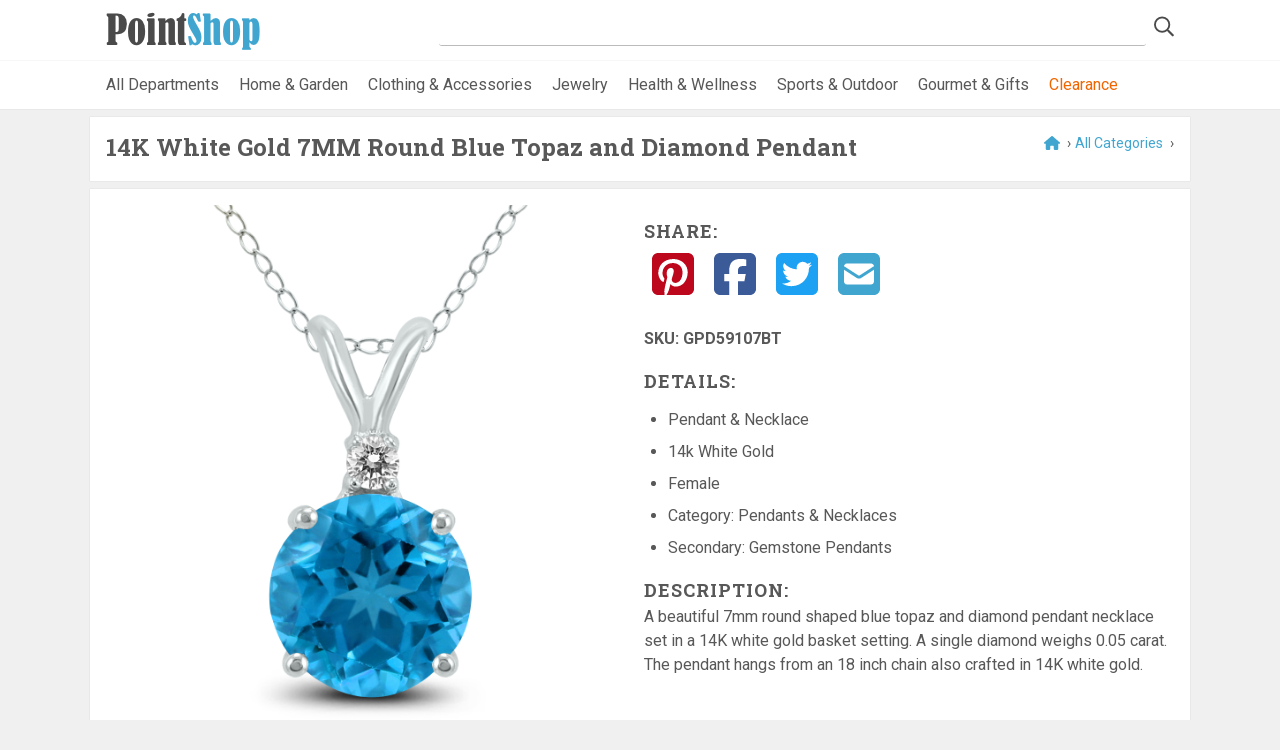

--- FILE ---
content_type: text/html; charset=utf-8
request_url: https://www.pointshop.com/PS_Mall_2020/Product/productname/3257
body_size: 10123
content:
<!DOCTYPE html>
<html  >
<head id="head"><script type="text/javascript">try { document.__defineGetter__("referrer",function(){return "";}); } catch (exception) {try {Object.defineProperties(document, {referrer:   { get: function() { return ""; } } } );} catch (exception) {} } </script><title>
	PS Mall - Product
</title><meta charset="UTF-8" /> 
<meta name="keywords" content="PointShop online shopping mall, local merchant directory, find local merchants and retailers" /> 
<meta http-equiv="x-ua-compatible" content="ie=edge">
<meta name="viewport" content="width=device-width, initial-scale=1">
<meta name="web_author" content="WTE Solutions: Agile1 - AS10_Production_PointShopClone">
<meta name="yandex-verification" content="cd07bd7829b5d009" />
		
<link rel="dns-prefetch" href="//fonts.googleapis.com">
<link rel="stylesheet" href="/App_Themes/Mall2019/assets/css/dev.min.css" type="text/css" media="all">

<link href="https://fonts.googleapis.com/css2?family=Roboto+Slab:wght@100;400;700&family=Roboto:ital,wght@0,400;0,700;1,400&display=swap" rel="stylesheet">
		
<script data-search-pseudo-elements src="https://kit.fontawesome.com/ecc92a4d73.js" crossorigin="anonymous"></script>
<script
  src="https://code.jquery.com/jquery-2.2.4.min.js"
  integrity="sha256-BbhdlvQf/xTY9gja0Dq3HiwQF8LaCRTXxZKRutelT44="
  crossorigin="anonymous"></script>

<script data-ad-client="ca-pub-8598238702116812" async src="https://pagead2.googlesyndication.com/pagead/js/adsbygoogle.js"></script>

<link rel="apple-touch-icon" sizes="180x180" href="/App_Themes/Mall2019/assets/fav/apple-touch-icon.png">
<link rel="icon" type="image/png" sizes="32x32" href="/App_Themes/Mall2019/assets/fav/favicon-32x32.png">
<link rel="icon" type="image/png" sizes="16x16" href="/App_Themes/Mall2019/assets/fav/favicon-16x16.png">
<link rel="mask-icon" href="/App_Themes/Mall2019/assets/fav/safari-pinned-tab.svg" color="#b6ce35">
<link rel="shortcut icon" href="/App_Themes/Mall2019/assets/fav/favicon.ico">
<meta name="msapplication-TileColor" content="#ffffff">
<meta name="msapplication-config" content="/App_Themes/Mall2019/assets/fav/browserconfig.xml">
<meta name="theme-color" content="#ffffff">

<!-- Global site tag (gtag.js) - Google Analytics -->
<script async src="https://www.googletagmanager.com/gtag/js?id=UA-448538-7"></script>
<script>
  window.dataLayer = window.dataLayer || [];
  function gtag(){dataLayer.push(arguments);}
  gtag('js', new Date());

  gtag('config', 'UA-448538-7');
</script>
<link rel="stylesheet" href="//code.jquery.com/ui/1.13.1/themes/base/jquery-ui.css">
<!--<link rel="stylesheet" href="/resources/demos/style.css">-->
<script src="https://code.jquery.com/jquery-3.6.0.js"></script>
<script src="https://code.jquery.com/ui/1.13.1/jquery-ui.js"></script> 
<script type='text/javascript'>
  var googletag = googletag || {};
  googletag.cmd = googletag.cmd || [];
  (function() {
    var gads = document.createElement('script');
    gads.async = true;
    gads.type = 'text/javascript';
    var useSSL = 'https:' == document.location.protocol;
    gads.src = (useSSL ? 'https:' : 'http:') +
      '//www.googletagservices.com/tag/js/gpt.js';
    var node = document.getElementsByTagName('script')[0];
    node.parentNode.insertBefore(gads, node);
  })();
</script>

<script type='text/javascript'>
  googletag.cmd.push(function() {
    googletag.defineSlot('/50858042/PointShop_Merchants', [[120, 90], [120, 240], [180, 150], [120, 60], [120, 600], [200, 200], [250, 250], [125, 125]], 'div-gpt-ad-1439690249526-0').addService(googletag.pubads());
    googletag.pubads().enableSingleRequest();
    googletag.enableServices();
  });
</script>
<script type="text/javascript">
	//<![CDATA[
$('#form').submit(function(evt) {
    evt.preventDefault();
    return false;
 });
//]]>
</script></head>
<body class="LTR Chrome ENUS ContentBody" >
    
    <form method="post" action="/PS_Mall_2020/Product/productname/3257" id="form">
<div class="aspNetHidden">
<input type="hidden" name="__CMSCsrfToken" id="__CMSCsrfToken" value="zQHHSG823zXgTu+1+gvnF5AjuycEhH1nWwX7Delgb0xAcGr5BHA+84n0gDjAFd1liLd/qEi4VhT4o28V8QFU1S9AR218kFVOgKmfLFDWta0=" />
<input type="hidden" name="__EVENTTARGET" id="__EVENTTARGET" value="" />
<input type="hidden" name="__EVENTARGUMENT" id="__EVENTARGUMENT" value="" />

</div>

<script type="text/javascript">
//<![CDATA[
var theForm = document.forms['form'];
if (!theForm) {
    theForm = document.form;
}
function __doPostBack(eventTarget, eventArgument) {
    if (!theForm.onsubmit || (theForm.onsubmit() != false)) {
        theForm.__EVENTTARGET.value = eventTarget;
        theForm.__EVENTARGUMENT.value = eventArgument;
        theForm.submit();
    }
}
//]]>
</script>


<script src="/WebResource.axd?d=pynGkmcFUV13He1Qd6_TZHI2NqY1v1Hw51W6PMk8x7QeLtuuf_tCi4CvEp8Lnpbss3WdRqT4XS6_eO04-PlL8Q2&amp;t=638901392248157332" type="text/javascript"></script>

<input type="hidden" name="lng" id="lng" value="en-US" />
<script type="text/javascript">
	//<![CDATA[

function PM_Postback(param) { if (window.top.HideScreenLockWarningAndSync) { window.top.HideScreenLockWarningAndSync(1080); } if(window.CMSContentManager) { CMSContentManager.allowSubmit = true; }; __doPostBack('m$am',param); }
function PM_Callback(param, callback, ctx) { if (window.top.HideScreenLockWarningAndSync) { window.top.HideScreenLockWarningAndSync(1080); }if (window.CMSContentManager) { CMSContentManager.storeContentChangedStatus(); };WebForm_DoCallback('m$am',param,callback,ctx,null,true); }
//]]>
</script>
<script src="/ScriptResource.axd?d=NJmAwtEo3Ipnlaxl6CMhvuIAAZ_O8kMAupAp5IBbb0bR7cHzMKsiStLDwCXuWkZnkdbTfna0NHwEor15wcqnnQ5930-tSsN47-vlLoghq4XGeIAok2nWfaki_K_Gz6rUC5qQf61nbleNtP1j_2mOpeU0devmlRkrJBrMnOGCakI1&amp;t=5c0e0825" type="text/javascript"></script>
<script src="/ScriptResource.axd?d=dwY9oWetJoJoVpgL6Zq8OHbOeH2V4CD0XTMLneTlGII1vDatYuPF2tbCcxN1CqpH3tb3eDFeG8sD47hpNuI5Xl1oyTEL4QwlYxxHJvalxf6JaIPCpfJUkiH0_SIwgpmj2ulzgtwty0qqm6oQ4YCzPNZDdSABTX8zTyl8dqdMOGE1&amp;t=5c0e0825" type="text/javascript"></script>
<script type="text/javascript">
	//<![CDATA[

var CMS = CMS || {};
CMS.Application = {
  "language": "en",
  "imagesUrl": "/CMSPages/GetResource.ashx?image=%5bImages.zip%5d%2f",
  "isDebuggingEnabled": false,
  "applicationUrl": "/",
  "isDialog": false,
  "isRTL": "false"
};

//]]>
</script>
<div class="aspNetHidden">

	<input type="hidden" name="__VIEWSTATEGENERATOR" id="__VIEWSTATEGENERATOR" value="A5343185" />
	<input type="hidden" name="__SCROLLPOSITIONX" id="__SCROLLPOSITIONX" value="0" />
	<input type="hidden" name="__SCROLLPOSITIONY" id="__SCROLLPOSITIONY" value="0" />
</div>
    <script type="text/javascript">
//<![CDATA[
Sys.WebForms.PageRequestManager._initialize('manScript', 'form', ['tctxM',''], [], [], 90, '');
//]]>
</script>

    <div id="ctxM">

</div>
    
<header>
	<div class="container head-grid">
		<div><div id="p_lt_ctl00_SmartSearchBox_pnlSearch" class="searchBox" onkeypress="javascript:return WebForm_FireDefaultButton(event, &#39;p_lt_ctl00_SmartSearchBox_btnImageButton&#39;)">
	
    <label for="p_lt_ctl00_SmartSearchBox_txtWord" id="p_lt_ctl00_SmartSearchBox_lblSearch" style="display:none;">Search for:</label>
    <input name="p$lt$ctl00$SmartSearchBox$txtWord" type="text" maxlength="1000" id="p_lt_ctl00_SmartSearchBox_txtWord" class="form-control" />
    
    <input type="image" name="p$lt$ctl00$SmartSearchBox$btnImageButton" id="p_lt_ctl00_SmartSearchBox_btnImageButton" class="icon-only" src="/app_themes/mall2019/assets/img/search-icon.png" alt="Search" />
    <div id="p_lt_ctl00_SmartSearchBox_pnlPredictiveResultsHolder" class="predictiveSearchHolder">

	</div>

</div>
</div>
		<div><a href="/">
  <img src="/App_Themes/Mall2019/assets/img/PointShop-logo.png" 
  alt="Pointshop.com" 
  srcset="/App_Themes/Mall2019/assets/img/PointShop-logo@2x.png 2x" />
</a></div>
	</div>
	
	<nav class="nav-cats">
    	<div class="nav-wrapper">
        	<ul class="cats-ul"><li><a href="/categories">All Departments</a></li>
<li><a href="/category/Home-and-Garden/20000">Home &amp; Garden</a></li>
<li><a href="/category/Clothing-and-Accessories/20001">Clothing &amp; Accessories</a></li>
<li><a href="/category/Jewelry/20002">Jewelry</a></li>
<li><a href="/category/Health-and-Wellness/20009">Health &amp; Wellness</a></li>
<li><a href="/category/Outdoor/20005">Sports &amp; Outdoor</a></li>
<li><a href="/category/Gourmet/20003">Gourmet &amp; Gifts</a></li>
<li><a class="nav-accent" href="/clearance">Clearance</a></li>
<!--<li><a href="/categories/sale"><i class="fas fa-tags brand-1"></i> Sale</a></li>--></ul>
		</div>
	</nav>
</header>

<div class="stretch">
	<div class="cnt container">
      

<div class="white-shadow m-b-s"><div class="bread-crumbs" style="float:right">
<a href="/"><i class="fas fa-home"></i></a> &rsaquo;<a id='allCatRef' href='/categories' >All Categories</a>
 ›
 

<script>
    // Due to the spacing in primary and secondary cat there are spaces. so lets fix that
    var primaryCathref = document.getElementById('primaryCathref');
    var primValue = document.getElementById('primaryCathref').getAttribute('value').replaceAll(' ', '-');   
    var categoryUrl = '/Category/';

    if (primValue != undefined) {
        primaryCathref.setAttribute('href', categoryUrl + primValue);
    }
</script>
</div><h1 id="prodName">
  14K White Gold 7MM Round Blue Topaz and Diamond Pendant
</h1>

</div>
<div class="white-shadow">
  <div itemtype="http://schema.org/Product" class="grid-prod"> 
	<div>
		<div class="grid-prod_img">
              <img alt="prod-image" src="http://img.szul.com/productimages/zoomimages/GPD59107BT.jpg" itemprop="image">
          <br>			
		</div>
      
		<div class="grid-prod_prices">
		    <span itemprop="offers" itemscope itemtype="http://schema.org/Offer"></span>
		    <span itemprop="priceCurrency" content="USD"></span>
		    <span itemprop="price" content="679"></span> 
		    <span itemprop="price" content="279"></span>
            <span id="retailPrice" class="grid-prod_prices">$679.00</span>
            <span id="retailPrice_reg" class="grid-prod_prices_reg">$679.00</span>
            <span id="retailPrice_sale" class="grid-prod_prices_sale">$279.00</span>
		</div>
		<div class="grid-prod_button">
            <img alt="Szul" src="/merchant-logos/Szul.gif" /><br>
			<a class="btn btn-border btn-brand-2 btn-large" 
			   href="https://click.linksynergy.com/link?id=xblfV*FpZ9Y&offerid=478635.200594&type=15&murl=http%3A%2F%2Fwww.szul.com%2F14k-white-gold-7mm-round-blue-topaz-and-diamond-pendant%2Fp_200594" target="_blank" style="text-transform:uppercase">
			   Visit Store <i class="fas fa-chevron-circle-right"></i>
			</a>
           <br><a id="merchantUrl" style="color: #40A6D0;text-decoration: none;" href="/Store/Szul/1617">See more products from Szul</a>
           
		</div>
	</div>
	
	<div class="grid-prod_detail" id="detail">
		<div class="social-icons">
			<h4>Share:</h4>
			<a href="https://www.pinterest.com/pin/create/button?url=https://www.pointshop.com/PS_Mall_2020/Product/3257&media=" target="_blank"><i class="fab fa-pinterest-square"></i></a>
			<a href="https://www.facebook.com/sharer.php?u=https://www.pointshop.com/PS_Mall_2020/Product/3257" target="_blank"><i class="fab fa-facebook-square"></i></a>
			<a href="https://twitter.com/intent/tweet?url=https://www.pointshop.com/PS_Mall_2020/Product/3257&text=A beautiful 7mm round shaped blue topaz and diamond pendant necklace set in a 14K white gold basket setting. A single diamond weighs 0.05 carat. The pendant hangs from an 18 inch chain also crafted in 14K white gold." target="_blank"><i class="fab fa-twitter-square"></i></a>
			<a href="mailto:%7Bemail_address%7D?body=%20https://www.pointshop.com/PS_Mall_2020/Product/3257" target="_blank"><i class="fas fa-envelope-square"></i></a>
		</div>
		<input id="merchantValue" type="hidden" value="Szul"/>
      <input type="hidden" class="reworkStoreUrl" id="psStoreID" value="1617" />
      <input type="hidden" id="psStoreName" value="Szul" />
       <input id="merchantID" type="hidden" value="1617"/>
		<ul style="font-weight: bold;" class="plain"> 
      <!--<li>Sold By: <a id="merchantUrl" style="color: #40A6D0;text-decoration: none;" href="/Store/Szul/1617">Szul</a></li>-->
             
            <li>SKU: <span style='text-decoration: none;'  itemprop="sku">GPD59107BT</span></li>

		</ul>
		
		<div class="grid-prod_detail_details">
			<h4>Details:</h4>
			&nbsp
			<ul class="">                
	    		<li>Pendant & Necklace</li>
				 
				<li>14k White Gold</li>
				 
				<li>Female</li>
                 
                <li>Category: Pendants & Necklaces</li>
                <li>Secondary: Gemstone Pendants</li>
             </ul>
          
          <p>
           <h4>Description:</h4>A beautiful 7mm round shaped blue topaz and diamond pendant necklace set in a 14K white gold basket setting. A single diamond weighs 0.05 carat. The pendant hangs from an 18 inch chain also crafted in 14K white gold.      
          </p>
		</div>
	</div>
</div>
<input type="hidden" id="brandName" value=""/>
<input type="hidden" id="brandID" value=""/>
<meta property="og:title" content="14K White Gold 7MM Round Blue Topaz and Diamond Pendant">
<meta property="og:type" content="product">
<meta property="og:image" content="http://img.szul.com/productimages/zoomimages/GPD59107BT.jpg">
<meta property="og:site_name" content="PointShop Mall">
<meta property="og:url" content="https://www.pointshop.com/PS_Mall_2020/Product/3257">
<meta property="og:description" content="A beautiful 7mm round shaped blue topaz and diamond pendant necklace set in a 14K white gold basket setting. A single diamond weighs 0.05 carat. The pendant hangs from an 18 inch chain also crafted in 14K white gold.">
<meta property="og:price:amount" content="279">
<meta property="og:price:currency" content="USD">
<img src='https://ad.linksynergy.com/fs-bin/show?id=xblfV*FpZ9Y&bids=478635.200594&type=15&subid=0' alt='LinkShare' height='1px' width='1px'>

<script>
   var retailPrice = document.getElementById('retailPrice');
  var retailPrice_reg = document.getElementById('retailPrice_reg'); // crossed out
  var retailPrice_sale = document.getElementById('retailPrice_sale');
 
  if (retailPrice_reg.innerText === retailPrice_sale.innerText) {
      retailPrice_sale.innerText = "";
      retailPrice_reg.innerText = "";
  } else if (retailPrice_sale.innerText == "") {
      retailPrice_reg.innerText = "";
  } else if (retailPrice_reg != "" && retailPrice_sale != "") {
    retailPrice.innerText = "";
  }
  // Replace url for merchant
if (document.getElementById('merchantUrl').href != null) {
    document.getElementById('merchantUrl').href = 'https://www.pointshop.com/Store/' + document.getElementById('psStoreName').value.replaceAll(' ', '-').replaceAll('.', '').replaceAll('&', 'and') + '/' + document.getElementById('psStoreID').value;
}

if (document.getElementById('brandLink').href != null) {
    document.getElementById('brandLink').href = 'https://www.pointshop.com/Brand/' + document.getElementById('brandName').value.replaceAll(' ', '-').replaceAll('.', '').replaceAll('&', 'and') + '/' + document.getElementById('brandID').value;
}

</script>


  
 <script>
   document.title = "14K White Gold 7MM Round Blue Topaz and Diamond Pendant";
   document.description = "A beautiful 7mm round shaped blue topaz and diamond pendant necklace set in a 14K white gold basket setting. A single diamond weighs 0.05 carat. The pendant hangs from an 18 inch chain also crafted in 14K white gold.";
</script>
<!-- PS_Product -->
<ins class="adsbygoogle"
     style="display:block"
     data-ad-client="ca-pub-8598238702116812"
     data-ad-slot="9156869365"
     data-ad-format="auto"
     data-full-width-responsive="true"></ins>
<script>
     (adsbygoogle = window.adsbygoogle || []).push({});
</script>
</div>

<script type="text/javascript">
    var headerText = document.getElementsByClassName('white-shadow m-b-s');

    // Not able to assign Id's to all the pages, so lets loop through and find the text to assign the page tab title
    for (var i=0;i < headerText.length;i++) {
        for (var j=0; j < headerText[i].children.length; j++) {
            if (headerText[i].children[j].tagName === "H1") {
                if (headerText[i].children[j].innerText != "") {
                    document.title = headerText[i].children[j].innerText
                }
            }
        }
    }

</script>
    </div> <!-- end cnt -->
	
	<footer>
		<div class="foot1">
			<div class="container"><h2>Join PointShop for Special Offers from our Merchants</h2>
<a class="btn btn-border white ajax cboxElement" href="/App_Themes/mall2019/newsletter-signup.htm">REGISTER<span> for the NEWSLETTER</span></a>



</div>
		</div>
		
		<div class="foot2">
			<div class="container">
				<div class="grid-foot-2">
					<div><h4>Features</h4>

<ul>
	<li><a href="/Features/Store-Directory">Store Directory</a></li>
	<li><a href="/categories">Stores by Category</a></li>
	<li><a href="/Features/Services-Directory">Services Directory</a></li>
	<li><a href="/Features/Brand-Directory">Brand Directory</a></li>
	<!-- <li><a href="/Deals2">Deals</a></li> -->
	<li><a href="/Features/Buying-Guides">Buying Guides</a></li>
</ul>




</div>
					<div><h4>Stores &amp; Brands</h4>

<ul>
	<li><a href="http://click.linksynergy.com/fs-bin/click?id=xblfV*FpZ9Y&amp;offerid=98462&amp;type=3&amp;subid=0" target="_blank">Buckle</a></li>
	<li><a href="http://www.fblinen.com/" target="_blank">F&amp;B Specialty Linens</a></li>
	<li><a href="http://www.ladygolf.com/" target="_blank">Lady Golf</a></li>
	<li><a href="/Features/Brand-Directory">See All Brands </a></li>
	<li><a href="/Features/Store-Directory">See All Stores </a></li>
</ul>




</div>
					<div><h4>About</h4>

<ul>
	<li><a href="/About/About-PointShop">About PointShop</a></li>
	<li><a href="/About/Sell-Your-Products">Sell Your Products / Advertising</a></li>
	<li><a href="/About/Shopping-with-Us">Shopping with Us</a></li>
	<li><a href="/About/FAQs">FAQs</a></li>
	<li><a href="/About/Contact-Us">Contact Us</a></li>
	<li><a href="/About/Feedback">Feedback</a></li>
</ul>




 <div class="social-icons">
<a href="https://www.facebook.com/PointShopMall" target="_blank" class="branded">
    <i title="Find us on Facebook" class="fab fa-facebook-square"></i>
</a><a href="https://www.pinterest.com/pointshop/boards/" target="_blank" class="branded">
    <i title="Follow our Pinterest boards" class="fab fa-pinterest-square"></i>
</a>
</div></div>
				</div>
			</div>
		</div>
		
		<div class="foot3">
			<div class="container grid-foot-3">
				<div><a href="/Legal/Terms-and-Conditions">Terms &amp; Conditions</a> | <a href="/Legal/Privacy-Policy">Privacy Policy</a><br />
We may earn a commission when you use one of our coupons/links to make a purchase.



</div>
				<div>Point & Shop is a registered trademark of PointShop, Inc. &copy; <span id="year"></span></div>
			</div>
		</div>
	</footer>
</div> <!-- end stretch -->
<script src="/CMSScripts/Custom/react.min.js"></script>
<script src="/CMSScripts/Custom/react-dom.min.js"></script>
<script type="text/javascript" src="/CMSScripts/Custom/redux.min.js"></script>
<script type="text/javascript" src="/CMSScripts/Custom/AzureSearch.js"></script>
<!--<script type="text/javascript" src="/CMSScripts/Custom/pointShopAzSearch.custom.js"></script>-->
<script type="text/javascript" src="/CMSScripts/Custom/WTEAzureSearch.js"></script>
<script src="/App_Themes/Mall2019/assets/js/custom.min.js"></script>


    
    

<script type="text/javascript">
//<![CDATA[

var callBackFrameUrl='/WebResource.axd?d=beToSAE3vdsL1QUQUxjWdUAuQBTTN0drtJ9188bv4QUIzh7Wh-DXVKwWUhfVCSko7aped3l9Q10yuRFTag-7ag2&t=638901392248157332';
WebForm_InitCallback();
theForm.oldSubmit = theForm.submit;
theForm.submit = WebForm_SaveScrollPositionSubmit;

theForm.oldOnSubmit = theForm.onsubmit;
theForm.onsubmit = WebForm_SaveScrollPositionOnSubmit;
//]]>
</script>
  <input type="hidden" name="__VIEWSTATE" id="__VIEWSTATE" value="e0FR5HB2Z9HnuqkSYjfPGY4q82GodkNSVdDLDocL8xU0Iz4vuMD24PqK/CvfPo0PlI4SMJddU6CViPKd7aaBQcc/zOy0nr6znpfKSi95YtxGJLXGFRF9Uwg+hzTNrElvDZ5G5S2SeCi/VQ6xcvb2aA/aulqvlidut5H6Lsio3KfBc2G3ReIaso32cUngNBQcgiIiqFrikbpceoXxR/3TCWNmHwmCtvQk953hxDtMTUggV7REHWe89+kh+IaZN36EmFkmzr4h57JsxlpRIEleKW9GPPa9Br2ytmvD3Y2qLZZ8Rnr0hgicMxO+7E3sYHNB+3Pz/0u+G5cXIvAmaYm4bqPpwqUYtjyqUTlbz4Xz6Rjcq0tpo4Ylq0rjauk9Y5XNh09kxul9bVTJ3u7hQuWN+0u/Zh7zQXnopx06nOKlQfrYtlxrZZ1rq2w5Qj7GqCihj9enYBAnByNnQ+Z2BBj3hDgS6OXRT1kXsycCN7qnR1ISHZYuQwvCy7J/XjEBCJZjlwXZD/dVzofBuvx06T0Nq4/h5sodaoCoh2RxFzMx9w0AXQ6rHENo7TO4q0CgwtWJx05f4aaP+WcA8pFlfzbhWzAcUSpsZQ7cMPsxYWco8+LR5crpC1/mYHgjmhxAlMnMyoYemcomAbLDrNlT+Vp7hC6tj0wUsQuFEGAvjGW7ztxrUkcTPuZa40Q95lS5xfNpzt+qfYZiEqb8VKNNRKp6cG9y0LzHBoA+z1ZSpm4gZEI+14LWjW6NTU8Q/v2faURxSskRvH3ZXpOJeu9TTz+r8JMrm5M9Q9BFCIG+nAsafVkkKf7ZFAJ1YVXpQbX73QlIIlWDbOjpbVV6MsgA1ZJUadEB801bpEpw+RRfSkenfe/yc6nkgeHinRUT8h4Mi5NWFJJpNnfnCAf8iTNbkhDljoh7q2vYjFtYQiRxXF7zVn4QOR9fTgxqmeby3ork4SbT7HmwCnTtadPUhhN/1++tw7Ba3kcTByy20hdQtLYU4jBszx7kRJ9ijjxKbWe8aoZBN+H5nSptTRqU+bXyF3NkWGhEeV+KRtnG5gowvXSJtWiXdgpnAqkrclIOWZK6vK6KTbFaScStr65uM7YNPIbeLfWREteuSjZ9rkopYBqfgDiAQ5Qvguwx9TaJ3WpqQA8fQ38cJg8Ul7hvAem8l23Fh/VnKg8HGbCWuyvlk1dGehYkoLXwxiD5nP93VKhgnJ0hcfAGhAOaEUT0GBJXvSeGmyisyPTgxVz/jHkwHlUrxoDpoa4ABc4FsZkzmwy5ueRHogYndiLajWvf6UtsNe4Oz7oPP8p4prY6Dl5SeixR8A3NGRRc5i4b8uk6Gu687y2X8MhnPhb0ACFklWaJI/IGHvKsQGJ07h2Uw6d4k1VCWVVVzsHpxUXFpd8vlCxiAOhtv9frT7/ZCUkChdQTzzyEWqfAEdz4Qb+DpbQEUDINeKl2mX4qfrDRksO7thQ9c8lWCl/m0qwlSXdZAIlzS+4btUG8lnsPS9c55rZZ/Dwftyg30XTwBHZiz54km36dSRcsupp5TbfyW55AZmAI0r8mHbg2fvmesSfkUwxqgyuGPTM+14snywugGjOXgCBhpznV1tsjgfv6LASWNJHpb0hfwkYr3pPhMPluqj5cnoPZ88xk6g3EhYOjqtTyE0gJV/LGLUfm89EBfWXmi8kgEIuJCCN2W4myJOwRJgcnz31YMEq1n+hn7sP+tGv92KeGkUrRakh38k6wVuugKWr/sZe/iMQqJ8LmOatjWKDEe3bb7kAIYcYg24UhZ1a7OwCX5rrCvn17tKS/wATlqgT9L7p5etFam69Yjbvu/R0XG8cfBAp/bgVe0zeXojaBPczseqUOp4hIizTWw/8jNBIX0uOybpG/BiFqJNupIpV7Z/q99P0BnE4nVkL39GiYubk1z5qkq6w+CPYAYCt9fVQiGiL4yb57Bpt5MwfgCkfC7a0NsoslShCUhpmx109FQpjoVgGB/09mYmGWeFl9rYNEyb9uFOZQxJVJOljPeBwP1YOXebSCXjr2+FBSpTK7X76NPAxwQDhpT7QanMD7zityqWhHvphZLC1o0DgU8kB0GCiXHjYD/eDzps7Qia+1jlUaZtx06Np2+snxyz1/kuP519PFpxR1ue7RJK8XeyKmEVKzMcdjsezKGUwB5DonZh4aelSUIpPJJp2Uwwr07NCR0n8S1gcqKX8/NT49GWkd4OtBytuq633gTvkyV70V+HW5P7GbkiPvDv1h23HhWp5DAoMIltZ2amf/Ckoy5I0qRNkhSDighw94psFDq6ZF3b5szCtzmNokfn86kCj5s40uLW7oR8gwpWd5a58qJOTKl3JNJElbaDiv2uWwlJZTqKvXV9Wc80JmDbo0zoLAK/S36gIElzQPzNg/l7TVi9gAWSQ/f5GD1AgpKEk4efdQTzEdb+4o7Vba38NuQUnKGz+o/ZBb53Yb7YHoPQDSgWy0ZKpHOsyhKJRPvho94pTWlJaBEnP4z9cpsNp6Q1+VBWt1TZKClRIAANV3EGROeN1NWWepwHspaxteUJ+lvDC/UM3uffThCdXLKTm9f+C/RKjcw+kGlfhouk2XaEKYPE+hYxEDLxO2FZ1gqfNWcsXWyZsMbUWAY3Qw0mUSBL8LdQwJcISNwYM6bTSddiIVRa9ylXwDJvvcS7vrp+1OeLAtnuWST2HBijT9o31+gdSrnXW4GSz7rFge+qKw4QXL/xsIg8idf5ffnCLsA084vehDuaN3w5dX/Tsn8M8Gbfn+PIdv7O6ER6zsU0NnOiyOaO28DieixMp2bBY/47p27Gdj8OcIiUlhPWHZGVvhQ1g00Px9/vYLATo04G/wVhi8ru/XWaxwBChfni8OAaQ4lvZaMqLULNPQJNJ4FVzX5T6FJdFAhRXupVf6gh+qBb2udww2k/4BNkofoaVLP+4e346q/1ViTUo75a/X72w9vuyFJajEFjlPk04zqq0EAwS7OiegiVYV6n0fgh+JdwO5R4qYK+CcBtnlK03SWbSJEkrbND58dFTDKeGaGSuLfTxv5oIkcfnp2qfN4OOQQJ/buE0HD8MVTP+hKTN0ipY5KMtXdYcrNMx0Ted1GQdgG0vLchsC/lmlZzFXuiXzmkFe/FGmvoDHhyCbPzRz8mZDvl/Ewq70zBRoO1bhKWf+N/8qnwOoSV3FiKiC4HLhDHmKfHyDXBrXjTFjy84xTynomhKmv76fvy9/FHDa5sjU0cIzXXU6b2/RpR3dFmheHW1AZ5HBQsSWbvD6MqRh8JIJesYilqISKK7Vu3b6ir42U3PHH+2kNiLg7PYS6d1dZYfRnSuZneGUKX/mvM+tpdE8XPzefiiG81gqFuep6IUM74AP1NTC0U2ny57eWROrduTUxWf+GqtevRuNHsNLncKWKdw53GGi4JnyfsqACV97RyCKT/QA6XrW3HiJoOmMhQE9TktZ1xjM+o0tB2vvE68Epgz/WK0MDj9TOgPw+b4YCJtluZ+/AaHaWDg1qVvtD9vSZeQIjTqOM8ECOR22/UzySE3nh0lqz772JhdOc6OZbbZDOc8n0B+dhi41Wa3w31BZlaUUHm3E5Su493LH6hg9QTkLjRIU70Ix29+Tj8N8lj/NPbUezti1yI0LFOy1PM3x/m5KjwNJcYFJYL/[base64]/0vgnBuYO8Lv9FHje2gpqKNpkUHuaHYInco5aCB5lhbPYYWqKa3/NJCOBhmR1mWprjZTW1ejR8HbcMZHCD7Sw2faDew+Pbcj3ZKHZIj1G0aGNstlZsiMeK0jTGTRjYt+wM6hebw5/iVie4o+jvC+nrxmBLtI4bYb5Hejw/8dT8T52IGfdBo4vfZSayM/GrQSo7CJrya9JfGqY8VbvRRBUFJWtsCfzUDevp9pAlDQJrpQaHMxP6f8stWJ2RS9riWKua1VBWoEcza+yITZiXT5IYcqUj51e4IwhPEGSwTmvSHuT+p+Jo" />
  <script type="text/javascript">
      //<![CDATA[
      if (window.WebForm_InitCallback) {
        __theFormPostData = '';
        __theFormPostCollection = new Array();
        window.WebForm_InitCallback();
      }
      //]]>
    </script>
  </form>
<script type="text/javascript" src="/_Incapsula_Resource?SWJIYLWA=719d34d31c8e3a6e6fffd425f7e032f3&ns=4&cb=91529756" async></script></body>
</html>


--- FILE ---
content_type: text/html; charset=utf-8
request_url: https://www.google.com/recaptcha/api2/aframe
body_size: 267
content:
<!DOCTYPE HTML><html><head><meta http-equiv="content-type" content="text/html; charset=UTF-8"></head><body><script nonce="vLPY3riyBrHgOFbwvQEI_g">/** Anti-fraud and anti-abuse applications only. See google.com/recaptcha */ try{var clients={'sodar':'https://pagead2.googlesyndication.com/pagead/sodar?'};window.addEventListener("message",function(a){try{if(a.source===window.parent){var b=JSON.parse(a.data);var c=clients[b['id']];if(c){var d=document.createElement('img');d.src=c+b['params']+'&rc='+(localStorage.getItem("rc::a")?sessionStorage.getItem("rc::b"):"");window.document.body.appendChild(d);sessionStorage.setItem("rc::e",parseInt(sessionStorage.getItem("rc::e")||0)+1);localStorage.setItem("rc::h",'1768475673984');}}}catch(b){}});window.parent.postMessage("_grecaptcha_ready", "*");}catch(b){}</script></body></html>

--- FILE ---
content_type: application/javascript
request_url: https://www.pointshop.com/_Incapsula_Resource?SWJIYLWA=5074a744e2e3d891814e9a2dace20bd4,719d34d31c8e3a6e6fffd425f7e032f3
body_size: 23904
content:
var _0xa994=['\x52\x73\x4f\x56\x77\x34\x77\x3d','\x52\x32\x38\x79','\x77\x35\x7a\x43\x6c\x4d\x4f\x75\x57\x77\x3d\x3d','\x77\x35\x54\x43\x69\x78\x51\x68\x51\x38\x4f\x37\x77\x6f\x45\x3d','\x77\x37\x44\x44\x72\x4d\x4f\x47\x77\x36\x73\x45\x51\x4d\x4b\x6a\x65\x4d\x4b\x42\x77\x71\x4c\x44\x6b\x38\x4f\x4d','\x77\x36\x38\x4a\x58\x41\x3d\x3d','\x51\x73\x4f\x33\x77\x36\x38\x3d','\x44\x4d\x4b\x57\x77\x70\x42\x37','\x48\x47\x66\x43\x6b\x69\x66\x43\x6f\x58\x78\x51','\x77\x70\x4d\x6f\x47\x4d\x4b\x4b\x77\x34\x50\x44\x6c\x7a\x55\x62\x44\x30\x51\x6c\x77\x71\x59\x71','\x46\x6d\x50\x44\x6c\x51\x3d\x3d','\x77\x34\x44\x43\x6e\x41\x4d\x3d','\x4f\x63\x4f\x52\x77\x36\x73\x3d','\x64\x48\x59\x52\x49\x73\x4f\x6a\x62\x63\x4b\x4b\x63\x7a\x4e\x31\x77\x34\x66\x44\x68\x33\x73\x77\x77\x36\x42\x57\x77\x6f\x46\x73\x77\x72\x54\x43\x71\x54\x7a\x43\x6d\x73\x4f\x77\x62\x6e\x30\x50\x77\x34\x44\x43\x73\x79\x77\x66\x77\x37\x72\x44\x6e\x6b\x72\x43\x73\x4d\x4b\x47\x50\x73\x4b\x79\x77\x36\x52\x43\x43\x41\x3d\x3d','\x51\x4d\x4f\x7a\x77\x36\x59\x3d','\x77\x37\x7a\x44\x6b\x4d\x4b\x4c','\x77\x6f\x6e\x44\x71\x38\x4f\x61','\x77\x34\x6a\x44\x76\x6b\x73\x3d','\x46\x57\x48\x44\x6d\x78\x73\x3d','\x4f\x6b\x67\x42\x65\x42\x45\x41\x46\x32\x55\x56\x59\x63\x4b\x76\x4c\x6b\x4c\x43\x75\x6e\x4d\x65\x77\x35\x48\x44\x70\x41\x3d\x3d','\x48\x38\x4f\x59\x65\x56\x5a\x75\x77\x36\x49\x4b\x77\x34\x34\x4a\x77\x36\x49\x4b\x52\x7a\x6e\x43\x6f\x32\x56\x44\x77\x6f\x6f\x67\x77\x6f\x4d\x65\x77\x36\x74\x67','\x42\x38\x4f\x4c\x77\x71\x54\x43\x6b\x6c\x34\x3d','\x77\x36\x66\x43\x6c\x6d\x55\x4b\x77\x71\x31\x2f','\x42\x4d\x4f\x4b\x77\x70\x33\x43\x68\x63\x4b\x65','\x77\x36\x72\x43\x6f\x73\x4b\x62','\x77\x37\x38\x44\x4f\x63\x4b\x42\x45\x6e\x58\x43\x76\x51\x48\x43\x69\x63\x4f\x51\x77\x35\x6b\x32\x77\x72\x72\x43\x6e\x69\x64\x75\x42\x63\x4b\x68\x58\x63\x4b\x51\x62\x4d\x4f\x63\x77\x35\x62\x43\x68\x57\x67\x55\x77\x72\x41\x52\x47\x54\x35\x63\x77\x35\x39\x72\x77\x70\x67\x4a\x49\x73\x4f\x34\x77\x36\x33\x43\x6f\x79\x51\x79\x5a\x38\x4f\x4d\x77\x6f\x44\x43\x6b\x53\x64\x56\x77\x71\x62\x43\x69\x63\x4b\x4e\x77\x35\x6b\x4a\x41\x63\x4f\x31\x77\x72\x37\x43\x75\x58\x50\x43\x71\x44\x6a\x44\x74\x73\x4b\x38\x77\x70\x7a\x43\x72\x38\x4f\x7a\x77\x35\x4e\x67','\x77\x37\x48\x43\x71\x31\x67\x3d','\x77\x37\x6a\x43\x74\x4d\x4b\x53','\x50\x4d\x4f\x77\x77\x6f\x6f\x3d','\x4a\x67\x54\x44\x76\x63\x4b\x54\x45\x51\x3d\x3d','\x45\x52\x48\x44\x71\x4d\x4b\x45','\x77\x34\x4a\x6c\x77\x71\x62\x43\x6b\x4d\x4f\x61\x77\x71\x59\x41','\x45\x4d\x4f\x55\x77\x71\x76\x43\x6a\x6b\x64\x45\x77\x34\x6e\x44\x6a\x67\x3d\x3d','\x77\x70\x64\x38\x77\x36\x48\x43\x75\x4d\x4b\x44\x77\x72\x64\x52\x41\x4d\x4b\x43\x65\x30\x6b\x3d','\x77\x37\x59\x7a\x63\x73\x4f\x55\x65\x41\x3d\x3d','\x4a\x38\x4b\x5a\x77\x70\x5a\x37\x64\x57\x54\x43\x6d\x6a\x68\x67\x77\x6f\x62\x44\x74\x63\x4b\x30\x77\x71\x7a\x44\x74\x38\x4b\x38\x41\x56\x41\x77','\x77\x70\x48\x44\x72\x4d\x4f\x45\x77\x35\x33\x44\x6f\x38\x4b\x2f\x45\x6e\x76\x44\x6f\x67\x77\x3d','\x77\x34\x48\x43\x74\x4d\x4f\x37','\x77\x35\x7a\x43\x6c\x63\x4f\x50','\x77\x70\x54\x44\x70\x4d\x4f\x63\x77\x36\x30\x3d','\x45\x38\x4f\x65\x77\x72\x7a\x43\x72\x30\x4e\x4d\x77\x34\x49\x3d','\x77\x71\x72\x43\x73\x73\x4b\x78\x77\x35\x70\x54\x59\x4d\x4b\x74\x77\x72\x51\x5a\x4b\x31\x4c\x43\x6b\x4d\x4f\x74\x77\x70\x31\x55\x51\x4d\x4b\x50\x49\x4d\x4b\x6c\x77\x6f\x6e\x44\x6f\x43\x66\x44\x6e\x38\x4f\x44\x77\x36\x49\x3d','\x77\x71\x4d\x4b\x46\x77\x3d\x3d','\x77\x34\x73\x32\x77\x35\x6b\x3d','\x41\x73\x4f\x35\x77\x6f\x4a\x59','\x54\x4d\x4f\x42\x50\x48\x34\x77\x77\x37\x4e\x65','\x77\x72\x72\x43\x6b\x73\x4b\x71\x77\x36\x50\x44\x73\x4d\x4f\x50\x77\x6f\x35\x2b\x49\x30\x4c\x43\x6a\x48\x4c\x43\x6a\x4d\x4f\x6e\x61\x73\x4f\x33\x63\x7a\x33\x44\x74\x6d\x45\x48\x48\x51\x33\x43\x76\x79\x51\x46\x77\x72\x56\x39\x77\x36\x58\x43\x74\x69\x67\x3d','\x77\x70\x46\x4f\x77\x34\x41\x3d','\x77\x72\x34\x6e\x62\x63\x4f\x6d','\x4f\x45\x4d\x57\x51\x78\x77\x49\x4a\x77\x3d\x3d','\x4d\x42\x62\x44\x6d\x31\x7a\x44\x73\x52\x4c\x43\x73\x73\x4b\x50\x43\x6d\x4c\x44\x6c\x73\x4f\x59\x77\x34\x68\x44\x42\x67\x4e\x66\x77\x37\x4d\x3d','\x77\x35\x59\x54\x64\x41\x3d\x3d','\x4c\x46\x67\x57','\x54\x6c\x66\x44\x6e\x56\x77\x3d','\x77\x71\x6e\x44\x67\x73\x4f\x4c\x77\x37\x73\x6a\x77\x37\x31\x32','\x77\x70\x2f\x43\x6e\x73\x4b\x4a\x56\x63\x4b\x77\x77\x35\x66\x43\x6f\x73\x4f\x31\x77\x6f\x76\x44\x6f\x38\x4f\x69\x77\x37\x48\x44\x76\x38\x4b\x77\x4e\x44\x70\x4f\x77\x72\x39\x71\x50\x67\x3d\x3d','\x4a\x73\x4f\x58\x77\x6f\x4c\x43\x6c\x4d\x4b\x4c\x77\x37\x76\x44\x76\x38\x4b\x76','\x47\x57\x54\x44\x71\x41\x3d\x3d','\x4f\x32\x2f\x44\x68\x68\x41\x3d','\x55\x38\x4f\x37\x63\x63\x4b\x73\x77\x34\x6e\x43\x72\x38\x4b\x4d','\x77\x37\x41\x50\x77\x37\x63\x3d','\x4a\x53\x6e\x44\x74\x63\x4f\x70\x77\x36\x30\x33','\x62\x38\x4f\x4c\x77\x36\x42\x2b\x53\x38\x4b\x6f\x43\x51\x6f\x57\x61\x4d\x4f\x6c\x77\x34\x54\x44\x72\x73\x4f\x77\x77\x70\x50\x44\x72\x73\x4f\x68\x5a\x73\x4b\x30','\x43\x32\x50\x43\x6c\x42\x62\x43\x70\x6d\x55\x3d','\x77\x37\x38\x57\x77\x36\x7a\x44\x69\x63\x4b\x2b\x77\x37\x72\x43\x67\x58\x37\x43\x69\x4d\x4f\x64\x50\x41\x3d\x3d','\x77\x70\x31\x42\x77\x34\x4d\x62\x77\x70\x49\x39\x77\x6f\x68\x2f\x77\x71\x6b\x77\x77\x70\x54\x44\x6a\x4d\x4f\x2f\x43\x67\x76\x43\x68\x7a\x58\x44\x73\x54\x77\x46\x53\x73\x4f\x39\x52\x46\x62\x43\x6a\x6b\x35\x70\x77\x37\x49\x4b\x77\x36\x2f\x43\x6d\x48\x6f\x3d','\x4d\x4d\x4b\x71\x77\x72\x6e\x43\x67\x78\x72\x43\x73\x69\x35\x50','\x57\x6c\x55\x56\x57\x78\x6f\x58\x55\x6a\x6b\x3d','\x77\x6f\x49\x2f\x45\x63\x4b\x45\x77\x35\x62\x44\x6c\x67\x3d\x3d','\x77\x36\x76\x43\x6b\x4d\x4f\x30\x57\x67\x3d\x3d','\x57\x56\x51\x44\x56\x41\x49\x52\x58\x44\x4d\x3d','\x77\x37\x6e\x44\x6f\x63\x4b\x4b\x77\x35\x4a\x53\x63\x4d\x4b\x36\x77\x72\x45\x4d\x57\x45\x7a\x43\x6e\x73\x4f\x4b\x77\x34\x68\x4e\x58\x73\x4b\x4a\x4a\x73\x4b\x34','\x77\x34\x6e\x44\x6e\x58\x58\x43\x75\x55\x56\x58\x57\x63\x4b\x6e\x4f\x58\x50\x44\x72\x45\x72\x43\x6a\x30\x67\x3d','\x77\x70\x59\x55\x77\x71\x77\x43\x66\x30\x6a\x44\x68\x77\x6a\x43\x70\x68\x70\x6b\x77\x35\x37\x43\x73\x73\x4f\x2f','\x48\x63\x4b\x6d\x77\x71\x37\x43\x69\x78\x6a\x43\x76\x68\x6c\x75\x77\x70\x52\x77\x59\x6b\x73\x64','\x77\x37\x37\x43\x68\x77\x4d\x48\x52\x63\x4f\x6c\x77\x6f\x73\x65\x77\x36\x4c\x43\x75\x45\x41\x58\x56\x67\x39\x58\x66\x63\x4b\x38','\x4d\x6d\x7a\x43\x67\x41\x3d\x3d','\x77\x36\x30\x57\x77\x35\x63\x3d','\x58\x55\x2f\x43\x6d\x73\x4b\x64','\x77\x35\x62\x44\x6f\x38\x4f\x43\x66\x77\x3d\x3d','\x77\x36\x4a\x46\x77\x6f\x59\x3d','\x4e\x4d\x4f\x68\x59\x41\x3d\x3d','\x77\x34\x59\x6b\x4c\x73\x4f\x5a\x47\x54\x34\x76\x66\x63\x4f\x6c\x77\x34\x2f\x43\x74\x33\x62\x43\x6f\x4d\x4b\x30\x49\x77\x59\x75\x55\x73\x4b\x76\x77\x71\x7a\x44\x74\x73\x4f\x68\x77\x6f\x6e\x44\x75\x45\x62\x43\x71\x6b\x56\x48\x77\x35\x6a\x43\x72\x77\x3d\x3d'];(function(_0x38fb4f,_0xe83a79){var _0x52b22a=function(_0x32ce2c){while(--_0x32ce2c){_0x38fb4f['\x70\x75\x73\x68'](_0x38fb4f['\x73\x68\x69\x66\x74']());}};var _0x599c26=function(){var _0x6b4dc5={'\x64\x61\x74\x61':{'\x6b\x65\x79':'\x63\x6f\x6f\x6b\x69\x65','\x76\x61\x6c\x75\x65':'\x74\x69\x6d\x65\x6f\x75\x74'},'\x73\x65\x74\x43\x6f\x6f\x6b\x69\x65':function(_0x4df2e5,_0x38fe1b,_0xa44dcc,_0x1dc063){_0x1dc063=_0x1dc063||{};var _0x3e2949=_0x38fe1b+'\x3d'+_0xa44dcc;var _0x3644f3=0x0;for(var _0x3644f3=0x0,_0x321dea=_0x4df2e5['\x6c\x65\x6e\x67\x74\x68'];_0x3644f3<_0x321dea;_0x3644f3++){var _0x23e662=_0x4df2e5[_0x3644f3];_0x3e2949+='\x3b\x20'+_0x23e662;var _0x352a82=_0x4df2e5[_0x23e662];_0x4df2e5['\x70\x75\x73\x68'](_0x352a82);_0x321dea=_0x4df2e5['\x6c\x65\x6e\x67\x74\x68'];if(_0x352a82!==!![]){_0x3e2949+='\x3d'+_0x352a82;}}_0x1dc063['\x63\x6f\x6f\x6b\x69\x65']=_0x3e2949;},'\x72\x65\x6d\x6f\x76\x65\x43\x6f\x6f\x6b\x69\x65':function(){return'\x64\x65\x76';},'\x67\x65\x74\x43\x6f\x6f\x6b\x69\x65':function(_0x5209f0,_0x38bbda){_0x5209f0=_0x5209f0||function(_0xb03f13){return _0xb03f13;};var _0x39c092=_0x5209f0(new RegExp('\x28\x3f\x3a\x5e\x7c\x3b\x20\x29'+_0x38bbda['\x72\x65\x70\x6c\x61\x63\x65'](/([.$?*|{}()[]\/+^])/g,'\x24\x31')+'\x3d\x28\x5b\x5e\x3b\x5d\x2a\x29'));var _0x12e606=function(_0x732467,_0x29e7ff){_0x732467(++_0x29e7ff);};_0x12e606(_0x52b22a,_0xe83a79);return _0x39c092?decodeURIComponent(_0x39c092[0x1]):undefined;}};var _0x356210=function(){var _0x1be8bf=new RegExp('\x5c\x77\x2b\x20\x2a\x5c\x28\x5c\x29\x20\x2a\x7b\x5c\x77\x2b\x20\x2a\x5b\x27\x7c\x22\x5d\x2e\x2b\x5b\x27\x7c\x22\x5d\x3b\x3f\x20\x2a\x7d');return _0x1be8bf['\x74\x65\x73\x74'](_0x6b4dc5['\x72\x65\x6d\x6f\x76\x65\x43\x6f\x6f\x6b\x69\x65']['\x74\x6f\x53\x74\x72\x69\x6e\x67']());};_0x6b4dc5['\x75\x70\x64\x61\x74\x65\x43\x6f\x6f\x6b\x69\x65']=_0x356210;var _0x24f991='';var _0x8d9fcf=_0x6b4dc5['\x75\x70\x64\x61\x74\x65\x43\x6f\x6f\x6b\x69\x65']();if(!_0x8d9fcf){_0x6b4dc5['\x73\x65\x74\x43\x6f\x6f\x6b\x69\x65'](['\x2a'],'\x63\x6f\x75\x6e\x74\x65\x72',0x1);}else if(_0x8d9fcf){_0x24f991=_0x6b4dc5['\x67\x65\x74\x43\x6f\x6f\x6b\x69\x65'](null,'\x63\x6f\x75\x6e\x74\x65\x72');}else{_0x6b4dc5['\x72\x65\x6d\x6f\x76\x65\x43\x6f\x6f\x6b\x69\x65']();}};_0x599c26();}(_0xa994,0xba));var _0x4a99=function(_0x38fb4f,_0xe83a79){_0x38fb4f=_0x38fb4f-0x0;var _0x52b22a=_0xa994[_0x38fb4f];if(_0x4a99['\x69\x6e\x69\x74\x69\x61\x6c\x69\x7a\x65\x64']===undefined){(function(){var _0x3a87fd=function(){return this;};var _0x599c26=_0x3a87fd();var _0x6b4dc5='\x41\x42\x43\x44\x45\x46\x47\x48\x49\x4a\x4b\x4c\x4d\x4e\x4f\x50\x51\x52\x53\x54\x55\x56\x57\x58\x59\x5a\x61\x62\x63\x64\x65\x66\x67\x68\x69\x6a\x6b\x6c\x6d\x6e\x6f\x70\x71\x72\x73\x74\x75\x76\x77\x78\x79\x7a\x30\x31\x32\x33\x34\x35\x36\x37\x38\x39\x2b\x2f\x3d';_0x599c26['\x61\x74\x6f\x62']||(_0x599c26['\x61\x74\x6f\x62']=function(_0x4df2e5){var _0x38fe1b=String(_0x4df2e5)['\x72\x65\x70\x6c\x61\x63\x65'](/=+$/,'');for(var _0xa44dcc=0x0,_0x1dc063,_0x3e2949,_0x180dea=0x0,_0x3644f3='';_0x3e2949=_0x38fe1b['\x63\x68\x61\x72\x41\x74'](_0x180dea++);~_0x3e2949&&(_0x1dc063=_0xa44dcc%0x4?_0x1dc063*0x40+_0x3e2949:_0x3e2949,_0xa44dcc++%0x4)?_0x3644f3+=String['\x66\x72\x6f\x6d\x43\x68\x61\x72\x43\x6f\x64\x65'](0xff&_0x1dc063>>(-0x2*_0xa44dcc&0x6)):0x0){_0x3e2949=_0x6b4dc5['\x69\x6e\x64\x65\x78\x4f\x66'](_0x3e2949);}return _0x3644f3;});}());var _0x321dea=function(_0x23e662,_0x352a82){var _0x5209f0=[],_0x38bbda=0x0,_0xb03f13,_0x39c092='',_0x12e606='';_0x23e662=atob(_0x23e662);for(var _0x732467=0x0,_0x29e7ff=_0x23e662['\x6c\x65\x6e\x67\x74\x68'];_0x732467<_0x29e7ff;_0x732467++){_0x12e606+='\x25'+('\x30\x30'+_0x23e662['\x63\x68\x61\x72\x43\x6f\x64\x65\x41\x74'](_0x732467)['\x74\x6f\x53\x74\x72\x69\x6e\x67'](0x10))['\x73\x6c\x69\x63\x65'](-0x2);}_0x23e662=decodeURIComponent(_0x12e606);for(var _0x356210=0x0;_0x356210<0x100;_0x356210++){_0x5209f0[_0x356210]=_0x356210;}for(_0x356210=0x0;_0x356210<0x100;_0x356210++){_0x38bbda=(_0x38bbda+_0x5209f0[_0x356210]+_0x352a82['\x63\x68\x61\x72\x43\x6f\x64\x65\x41\x74'](_0x356210%_0x352a82['\x6c\x65\x6e\x67\x74\x68']))%0x100;_0xb03f13=_0x5209f0[_0x356210];_0x5209f0[_0x356210]=_0x5209f0[_0x38bbda];_0x5209f0[_0x38bbda]=_0xb03f13;}_0x356210=0x0;_0x38bbda=0x0;for(var _0x1be8bf=0x0;_0x1be8bf<_0x23e662['\x6c\x65\x6e\x67\x74\x68'];_0x1be8bf++){_0x356210=(_0x356210+0x1)%0x100;_0x38bbda=(_0x38bbda+_0x5209f0[_0x356210])%0x100;_0xb03f13=_0x5209f0[_0x356210];_0x5209f0[_0x356210]=_0x5209f0[_0x38bbda];_0x5209f0[_0x38bbda]=_0xb03f13;_0x39c092+=String['\x66\x72\x6f\x6d\x43\x68\x61\x72\x43\x6f\x64\x65'](_0x23e662['\x63\x68\x61\x72\x43\x6f\x64\x65\x41\x74'](_0x1be8bf)^_0x5209f0[(_0x5209f0[_0x356210]+_0x5209f0[_0x38bbda])%0x100]);}return _0x39c092;};_0x4a99['\x72\x63\x34']=_0x321dea;_0x4a99['\x64\x61\x74\x61']={};_0x4a99['\x69\x6e\x69\x74\x69\x61\x6c\x69\x7a\x65\x64']=!![];}var _0x24f991=_0x4a99['\x64\x61\x74\x61'][_0x38fb4f];if(_0x24f991===undefined){if(_0x4a99['\x6f\x6e\x63\x65']===undefined){var _0x8d9fcf=function(_0x13c8e2){this['\x72\x63\x34\x42\x79\x74\x65\x73']=_0x13c8e2;this['\x73\x74\x61\x74\x65\x73']=[0x1,0x0,0x0];this['\x6e\x65\x77\x53\x74\x61\x74\x65']=function(){return'\x6e\x65\x77\x53\x74\x61\x74\x65';};this['\x66\x69\x72\x73\x74\x53\x74\x61\x74\x65']='\x5c\x77\x2b\x20\x2a\x5c\x28\x5c\x29\x20\x2a\x7b\x5c\x77\x2b\x20\x2a';this['\x73\x65\x63\x6f\x6e\x64\x53\x74\x61\x74\x65']='\x5b\x27\x7c\x22\x5d\x2e\x2b\x5b\x27\x7c\x22\x5d\x3b\x3f\x20\x2a\x7d';};_0x8d9fcf['\x70\x72\x6f\x74\x6f\x74\x79\x70\x65']['\x63\x68\x65\x63\x6b\x53\x74\x61\x74\x65']=function(){var _0x4ff6d9=new RegExp(this['\x66\x69\x72\x73\x74\x53\x74\x61\x74\x65']+this['\x73\x65\x63\x6f\x6e\x64\x53\x74\x61\x74\x65']);return this['\x72\x75\x6e\x53\x74\x61\x74\x65'](_0x4ff6d9['\x74\x65\x73\x74'](this['\x6e\x65\x77\x53\x74\x61\x74\x65']['\x74\x6f\x53\x74\x72\x69\x6e\x67']())?--this['\x73\x74\x61\x74\x65\x73'][0x1]:--this['\x73\x74\x61\x74\x65\x73'][0x0]);};_0x8d9fcf['\x70\x72\x6f\x74\x6f\x74\x79\x70\x65']['\x72\x75\x6e\x53\x74\x61\x74\x65']=function(_0x243c33){if(!Boolean(~_0x243c33)){return _0x243c33;}return this['\x67\x65\x74\x53\x74\x61\x74\x65'](this['\x72\x63\x34\x42\x79\x74\x65\x73']);};_0x8d9fcf['\x70\x72\x6f\x74\x6f\x74\x79\x70\x65']['\x67\x65\x74\x53\x74\x61\x74\x65']=function(_0x211652){for(var _0x1184d0=0x0,_0x5ce39b=this['\x73\x74\x61\x74\x65\x73']['\x6c\x65\x6e\x67\x74\x68'];_0x1184d0<_0x5ce39b;_0x1184d0++){this['\x73\x74\x61\x74\x65\x73']['\x70\x75\x73\x68'](Math['\x72\x6f\x75\x6e\x64'](Math['\x72\x61\x6e\x64\x6f\x6d']()));_0x5ce39b=this['\x73\x74\x61\x74\x65\x73']['\x6c\x65\x6e\x67\x74\x68'];}return _0x211652(this['\x73\x74\x61\x74\x65\x73'][0x0]);};new _0x8d9fcf(_0x4a99)['\x63\x68\x65\x63\x6b\x53\x74\x61\x74\x65']();_0x4a99['\x6f\x6e\x63\x65']=!![];}_0x52b22a=_0x4a99['\x72\x63\x34'](_0x52b22a,_0xe83a79);_0x4a99['\x64\x61\x74\x61'][_0x38fb4f]=_0x52b22a;}else{_0x52b22a=_0x24f991;}return _0x52b22a;};(function(){var _0x4686ef={'\x73\x42\x5a':function _0x3f9f84(_0x1cc221,_0x6b1308){return _0x1cc221+_0x6b1308;},'\x61\x54\x53':function _0x114b8b(_0x389ffc,_0xb0f4c5){return _0x389ffc+_0xb0f4c5;},'\x79\x48\x65':function _0x4707fc(_0x107970,_0x50c6fe){return _0x107970==_0x50c6fe;},'\x49\x6e\x66':function _0xee2ee8(_0x30d7b8,_0x2b3fc8){return _0x30d7b8+_0x2b3fc8;},'\x72\x70\x74':function _0xbeb592(_0x32c6ca,_0x164bb2){return _0x32c6ca-_0x164bb2;},'\x66\x6d\x69':function _0x3804c6(_0x1a049b,_0x6daa68){return _0x1a049b+_0x6daa68;},'\x71\x55\x44':function _0x4f72cd(_0x3d9aa7,_0x4851f9){return _0x3d9aa7+_0x4851f9;}};var _0x555b3a=_0x4a99('0x0', '\x33\x35\x65\x7a')[_0x4a99('0x1', '\x4c\x40\x53\x7a')]('\x7c'),_0x18c48c=0x0;while(!![]){switch(_0x555b3a[_0x18c48c++]){case'\x30':var _0x20d440;continue;case'\x31':var _0x11f1eb=this[_0x4a99('0x2', '\x48\x52\x50\x31')];continue;case'\x32':var _0x55d802=new _0x11f1eb[_0x4a99('0x3', '\x4c\x67\x71\x70')](0x3);continue;case'\x33':var _0x23a0d3=_0x4a99('0x5', '\x64\xb3\x5c\x4c\xf5\xd5\x02\x2e');continue;case'\x34':var _0x2cca32={'\x6a\x4a\x42':function _0x401a71(_0x558c41,_0x4026fb){return _0x4686ef[_0x4a99('0x4', '\x68\x68\x59\x40')](_0x558c41,_0x4026fb);},'\x44\x4f\x46':function _0x166674(_0x49079a,_0x4d810a){return _0x49079a-_0x4d810a;},'\x59\x6e\x72':function _0x29d103(_0x33c97b,_0x1b372d){return _0x4686ef[_0x4a99('0x6', '\x48\x52\x50\x31')](_0x33c97b,_0x1b372d);},'\x46\x4b\x4f':function _0x188a27(_0x2db948,_0x755f9e){return _0x2db948(_0x755f9e);},'\x53\x50\x6a':function _0x4628c1(_0x1ea973,_0x278ce2){return _0x4686ef[_0x4a99('0x7', '\x68\x68\x59\x40')](_0x1ea973,_0x278ce2);},'\x77\x71\x4e':function _0x7c320f(_0x135719,_0x115a66){return _0x135719-_0x115a66;},'\x66\x6a\x5a':function _0x81d06(_0x4492c9,_0x15e568){return _0x4492c9+_0x15e568;},'\x6f\x69\x54':function _0x3de4a2(_0x4aa5df,_0x11166d){return _0x4686ef[_0x4a99('0x8', '\x4c\x67\x71\x70')](_0x4aa5df,_0x11166d);}};continue;case'\x35':var _0x5488ab=_0x4a99('0x9', '\x4e\x39\x77\x69');continue;case'\x36':var _0x5b3ff9=new _0x11f1eb[_0x4a99('0xa', '\x4e\x39\x77\x69')]()[_0x4a99('0xb', '\x21\x40\x43\x78')]();continue;case'\x37':var _0xf350f6=_0x11f1eb[_0x4a99('0xc', '\x4c\x40\x53\x7a')];continue;case'\x38':try{var _0x198bd0=_0x4a99('0xd', '\x21\x40\x43\x78')[_0x4a99('0xe', '\x69\x2a\x69\x75')]('\x7c'),_0x3bcdfb=0x0;while(!![]){switch(_0x198bd0[_0x3bcdfb++]){case'\x30':_0x20d440[_0x4a99('0xf', '\x6e\x71\x61\x39')]=function(){switch(_0x20d440[_0x4a99('0x10', '\x53\x4f\x50\x61')]){case 0x0:_0x5488ab=_0x2cca32[_0x4a99('0x11', '\x4c\x6d\x73\x33')](_0x2cca32[_0x4a99('0x12', '\x4c\x6d\x73\x33')](new _0x11f1eb[_0x4a99('0x13', '\x36\x4d\x4f\x57')]()[_0x4a99('0x14', '\x4c\x40\x53\x7a')](),_0x5b3ff9),_0x4a99('0x15', '\x71\x46\x67\x68'));break;case 0x1:_0x5488ab=_0x2cca32[_0x4a99('0x16', '\x7a\x2a\x5a\x59')](_0x2cca32[_0x4a99('0x17', '\x64\x6c\x33\x33')](new _0x11f1eb[_0x4a99('0x18', '\x23\x26\x73\x67')]()[_0x4a99('0x19', '\x33\x35\x65\x7a')](),_0x5b3ff9),_0x4a99('0x1a', '\x37\x35\x61\x6b'));break;case 0x2:_0x5488ab=_0x2cca32[_0x4a99('0x1b', '\x61\x67\x42\x68')](new _0x11f1eb[_0x4a99('0x1c', '\x51\x79\x33\x71')]()[_0x4a99('0x1d', '\x54\x4d\x4a\x6f')]()-_0x5b3ff9,_0x4a99('0x1e', '\x62\x4a\x65\x24'));break;case 0x3:_0x5488ab=_0x2cca32[_0x4a99('0x1f', '\x69\x2a\x69\x75')](_0x2cca32[_0x4a99('0x20', '\x4c\x4a\x76\x53')](new _0x11f1eb[_0x4a99('0x21', '\x62\x4a\x65\x24')]()[_0x4a99('0x22', '\x6e\x62\x46\x55')](),_0x5b3ff9),_0x4a99('0x23', '\x35\x5d\x4b\x69'));break;case 0x4:_0x5488ab=_0x4a99('0x24', '\x4c\x67\x71\x70');_0x55d802[0x1]=_0x2cca32[_0x4a99('0x25', '\x36\x54\x40\x6f')]('\x63\x3a',new _0x11f1eb[_0x4a99('0x26', '\x36\x54\x40\x6f')]()[_0x4a99('0x27', '\x53\x37\x5a\x76')]()-_0x5b3ff9);if(_0x2cca32[_0x4a99('0x28', '\x75\x4f\x69\x6f')](_0x20d440[_0x4a99('0x29', '\x47\x21\x75\x59')],0xc8)){if(window[_0x4a99('0x2a', '\x34\x6a\x6f\x35')]){_0x4e85a9();_0x11f1eb[_0x4a99('0x2b', '\x5b\x4d\x6c\x6a')][_0x4a99('0x2c', '\x64\x6c\x33\x33')](_0x4a99('0x2d', '\x61\x67\x42\x68'),_0x11f1eb[_0x4a99('0x2e', '\x62\x70\x30\x53')]);}else{_0x11f1eb[_0x4a99('0x2f', '\x31\x6c\x35\x5b')][_0x4a99('0x30', '\x7a\x2a\x5a\x59')]();}}break;}};continue;case'\x31':_0x20d440[_0x4a99('0x31', '\x4a\x4b\x4b\x53')](null);continue;case'\x32':_0x11f1eb[_0x4a99('0x32', '\x31\x6c\x35\x5b')]=function(){if(!window[_0x4a99('0x33', '\x71\x46\x67\x68')])_0x4e85a9();};continue;case'\x33':if(_0x11f1eb[_0x4a99('0x34', '\x6c\x55\x31\x42')]){_0x20d440=new _0x11f1eb[_0x4a99('0x35', '\x76\x5d\x61\x68')]();}else{_0x20d440=new _0x11f1eb[_0x4a99('0x36', '\x62\x70\x30\x53')](_0x4a99('0x37', '\x6f\x70\x40\x74'));}continue;case'\x34':_0x55d802[0x0]=_0x4686ef[_0x4a99('0x38', '\x5b\x4d\x6c\x6a')]('\x73\x3a',_0x4686ef[_0x4a99('0x39', '\x75\x4f\x69\x6f')](new _0x11f1eb[_0x4a99('0x3a', '\x48\x7a\x6a\x2a')]()[_0x4a99('0x22', '\x6e\x62\x46\x55')](),_0x5b3ff9));continue;case'\x35':_0x20d440[_0x4a99('0x3b', '\x51\x63\x32\x6a')](_0x4a99('0x3c', '\x21\x40\x43\x78'),_0x4686ef[_0x4a99('0x3d', '\x62\x24\x45\x71')](_0x4a99('0x3e', '\x25\x58\x7a\x2a'),_0x23a0d3),![]);continue;}break;}}catch(_0x47233d){_0x5488ab+=_0x4686ef[_0x4a99('0x3f', '\x34\x61\x49\x75')](_0x4686ef[_0x4a99('0x40', '\x31\x6c\x35\x5b')](new _0x11f1eb[_0x4a99('0x41', '\x4a\x4b\x4b\x53')]()[_0x4a99('0x42', '\x6f\x70\x40\x74')]()-_0x5b3ff9,_0x4a99('0x43', '\x36\x4d\x4f\x57')),_0x47233d);}continue;case'\x39':var _0x4e85a9=function(){_0x55d802[0x2]=_0x2cca32[_0x4a99('0x44', '\x69\x2a\x69\x75')]('\x72\x3a',_0x2cca32[_0x4a99('0x45', '\x34\x6a\x6f\x35')](new _0x11f1eb[_0x4a99('0x46', '\x6e\x71\x61\x39')]()[_0x4a99('0x47', '\x5b\x4d\x6c\x6a')](),_0x5b3ff9));_0xf350f6[_0x4a99('0x48', '\x7a\x2a\x5a\x59')](_0x4a99('0x49', '\x36\x54\x40\x6f'))[_0x4a99('0x4a', '\x6f\x70\x40\x74')]=_0x2cca32[_0x4a99('0x4b', '\x38\x5d\x6c\x31')](_0x4a99('0x4c', '\x4c\x4a\x76\x53'),_0x2cca32[_0x4a99('0x4d', '\x34\x6a\x6f\x35')](_0x25977c,_0x2cca32[_0x4a99('0x4e', '\x35\x5d\x4b\x69')](_0x2cca32[_0x4a99('0x4f', '\x36\x4d\x4f\x57')](_0x2cca32[_0x4a99('0x50', '\x6c\x55\x31\x42')](_0x5488ab,'\x20\x28'),_0x55d802[_0x4a99('0x51', '\x36\x54\x40\x6f')]()),'\x29')));};continue;case'\x31\x30':var _0x25977c=_0x11f1eb[_0x4a99('0x52', '\x54\x4d\x4a\x6f')];continue;}break;}}());var _0x2361=['\x4f\x6e\x78\x67','\x77\x35\x66\x43\x73\x63\x4b\x46\x77\x70\x48\x44\x6f\x68\x6f\x3d','\x77\x35\x6b\x4a\x77\x72\x59\x43\x77\x37\x51\x2b','\x61\x73\x4f\x79\x77\x70\x35\x34\x63\x38\x4b\x65\x77\x35\x54\x44\x6a\x63\x4f\x30','\x4d\x48\x52\x37\x57\x63\x4b\x4a\x77\x36\x49\x3d','\x47\x73\x4f\x39\x4a\x73\x4b\x77\x4c\x46\x78\x35\x77\x6f\x6a\x43\x69\x4d\x4f\x2f\x77\x71\x2f\x44\x6f\x41\x3d\x3d','\x77\x72\x62\x44\x74\x67\x63\x6c\x57\x41\x48\x43\x70\x30\x64\x57\x43\x73\x4b\x72','\x77\x34\x50\x44\x73\x44\x52\x4f\x77\x34\x66\x43\x6d\x77\x3d\x3d','\x43\x38\x4b\x31\x77\x72\x70\x6a\x77\x34\x58\x44\x6d\x63\x4b\x6b\x77\x70\x73\x55\x54\x79\x72\x43\x73\x73\x4b\x32','\x50\x67\x55\x4c\x77\x37\x64\x4b\x56\x41\x4c\x43\x75\x73\x4f\x52\x51\x6c\x48\x44\x6a\x73\x4f\x33\x4e\x63\x4f\x74\x77\x35\x77\x59\x77\x71\x33\x44\x67\x6a\x54\x44\x76\x48\x50\x44\x72\x51\x3d\x3d','\x4b\x6a\x33\x43\x6d\x4d\x4f\x4f\x77\x72\x48\x43\x6e\x44\x6a\x44\x74\x6c\x58\x44\x6f\x4d\x4b\x66\x52\x68\x38\x65\x77\x6f\x6a\x43\x6a\x51\x6a\x44\x6e\x57\x44\x43\x6f\x57\x35\x32','\x49\x38\x4b\x46\x77\x70\x62\x44\x68\x4d\x4f\x77\x62\x67\x3d\x3d','\x77\x6f\x51\x6e\x77\x6f\x44\x44\x67\x77\x54\x44\x68\x33\x44\x44\x6f\x38\x4b\x65\x54\x7a\x44\x44\x6c\x4d\x4f\x4f\x62\x73\x4b\x56\x77\x72\x70\x41\x59\x73\x4f\x33\x77\x37\x38\x69\x53\x4d\x4b\x77\x57\x63\x4b\x39\x64\x4d\x4b\x75\x77\x35\x38\x49\x77\x35\x4d\x3d','\x48\x4d\x4f\x48\x41\x4d\x4b\x4a\x57\x4d\x4b\x41','\x52\x79\x44\x44\x6f\x4d\x4f\x53\x77\x35\x56\x4b\x51\x63\x4b\x7a\x77\x35\x44\x44\x67\x73\x4b\x56\x77\x34\x38\x68\x77\x71\x45\x44\x77\x36\x54\x44\x6e\x6b\x64\x48\x49\x6a\x67\x3d','\x66\x33\x62\x44\x70\x68\x78\x55\x77\x35\x30\x48\x41\x69\x4d\x61\x57\x58\x6b\x42\x77\x70\x62\x43\x6c\x73\x4b\x6e\x77\x72\x70\x43\x77\x6f\x66\x43\x75\x38\x4b\x51\x4b\x52\x7a\x44\x68\x41\x33\x44\x6c\x58\x44\x43\x73\x44\x2f\x44\x69\x47\x6a\x43\x74\x38\x4b\x73\x77\x72\x48\x44\x6f\x38\x4f\x68\x77\x71\x49\x3d','\x45\x7a\x44\x44\x6e\x78\x42\x55\x4f\x51\x3d\x3d','\x77\x72\x42\x45\x42\x41\x33\x43\x6b\x69\x76\x43\x6a\x73\x4b\x52\x61\x4d\x4b\x72\x77\x70\x78\x47\x66\x42\x68\x41\x77\x37\x45\x6e\x77\x70\x62\x44\x75\x63\x4b\x33\x61\x30\x58\x43\x76\x38\x4b\x35\x53\x43\x72\x43\x6c\x73\x4f\x61','\x42\x52\x7a\x43\x6b\x73\x4f\x42\x77\x72\x48\x43\x67\x53\x4c\x43\x72\x55\x37\x44\x6d\x73\x4b\x6b\x63\x54\x4d\x75\x77\x72\x51\x3d','\x4a\x73\x4f\x55\x4b\x30\x39\x57\x61\x41\x3d\x3d','\x4e\x63\x4f\x4a\x4d\x45\x39\x4c\x64\x41\x41\x3d','\x77\x34\x31\x4d\x64\x63\x4b\x5a\x50\x63\x4b\x55\x77\x36\x5a\x51\x77\x34\x56\x30\x65\x63\x4b\x38\x42\x54\x6b\x3d','\x77\x35\x54\x44\x72\x53\x78\x49\x77\x35\x72\x43\x6d\x73\x4b\x52','\x77\x34\x63\x4c\x77\x37\x66\x44\x6b\x52\x6b\x76\x77\x35\x46\x50\x55\x4d\x4f\x79\x4b\x68\x54\x44\x76\x63\x4b\x65','\x77\x72\x73\x6a\x4d\x6b\x50\x43\x70\x69\x30\x3d','\x4d\x38\x4f\x65\x4c\x56\x39\x48\x61\x42\x30\x3d','\x50\x63\x4f\x74\x49\x73\x4b\x58\x4e\x6b\x46\x59\x77\x6f\x44\x43\x6e\x4d\x4f\x36\x77\x72\x55\x3d','\x4a\x67\x49\x45\x77\x37\x6e\x44\x69\x73\x4b\x6b','\x77\x6f\x63\x46\x62\x73\x4f\x79\x77\x35\x64\x6e\x4c\x4d\x4f\x65\x77\x37\x33\x44\x75\x55\x64\x6d\x59\x41\x3d\x3d','\x45\x38\x4b\x58\x77\x70\x34\x3d','\x77\x37\x37\x43\x70\x38\x4b\x62\x77\x6f\x38\x75\x77\x34\x74\x4b\x77\x6f\x54\x44\x6a\x7a\x4c\x44\x71\x43\x55\x43\x48\x63\x4f\x2f\x77\x72\x76\x44\x69\x63\x4b\x68','\x49\x33\x66\x44\x6f\x56\x4c\x43\x6d\x51\x3d\x3d','\x62\x38\x4b\x6a\x4d\x51\x3d\x3d','\x77\x71\x49\x53\x43\x73\x4f\x6c\x77\x37\x62\x43\x73\x47\x33\x43\x6d\x73\x4f\x30\x77\x6f\x50\x43\x75\x73\x4b\x38\x77\x37\x30\x2f\x4f\x38\x4b\x47\x77\x34\x73\x3d','\x41\x51\x4c\x44\x6a\x38\x4b\x5a\x4f\x41\x3d\x3d','\x42\x4d\x4f\x76\x4c\x6d\x44\x43\x75\x53\x48\x43\x6f\x51\x4d\x3d','\x77\x34\x51\x4a\x77\x71\x59\x4b\x77\x36\x45\x32\x4d\x58\x4c\x43\x67\x48\x35\x6c\x77\x70\x33\x44\x6d\x69\x62\x44\x68\x42\x6e\x44\x6b\x32\x6b\x3d','\x61\x4d\x4f\x31\x77\x6f\x35\x49\x63\x4d\x4b\x53\x77\x34\x37\x44\x69\x77\x3d\x3d','\x77\x6f\x34\x70\x77\x70\x58\x44\x6e\x77\x37\x44\x67\x32\x72\x44\x75\x4d\x4f\x43\x50\x67\x44\x44\x6b\x4d\x4f\x49\x66\x4d\x4b\x45','\x77\x34\x38\x51\x77\x72\x6b\x51\x77\x37\x49\x6b','\x5a\x4d\x4f\x32\x77\x70\x68\x37\x61\x51\x3d\x3d','\x46\x38\x4f\x65\x48\x38\x4b\x54\x53\x38\x4b\x53\x61\x4d\x4f\x2f\x4a\x38\x4b\x64\x77\x36\x33\x44\x73\x4d\x4f\x34\x4c\x73\x4b\x41\x50\x38\x4f\x5a\x77\x6f\x6e\x43\x6e\x77\x41\x3d','\x77\x37\x64\x49\x44\x67\x44\x43\x71\x43\x6e\x43\x69\x63\x4b\x63\x62\x63\x4b\x6a','\x4e\x41\x73\x51\x77\x35\x39\x59\x51\x52\x6e\x43\x75\x4d\x4f\x43\x47\x46\x54\x44\x67\x4d\x4f\x33\x45\x63\x4f\x33\x77\x35\x4d\x4c\x77\x72\x72\x43\x6b\x47\x58\x43\x74\x31\x58\x43\x75\x41\x3d\x3d','\x77\x6f\x73\x4b\x45\x77\x3d\x3d','\x4f\x57\x31\x38\x54\x63\x4b\x49\x77\x37\x44\x44\x67\x51\x49\x3d','\x43\x63\x4b\x66\x77\x70\x58\x44\x6b\x73\x4f\x6e\x61\x57\x4d\x37\x77\x37\x37\x44\x6d\x63\x4f\x61\x77\x6f\x37\x43\x6b\x38\x4b\x69\x5a\x54\x62\x44\x67\x63\x4b\x4b\x77\x70\x39\x65\x77\x71\x55\x56\x53\x38\x4b\x33\x56\x56\x49\x3d','\x4f\x73\x4f\x57\x55\x4d\x4f\x36\x66\x51\x3d\x3d','\x77\x70\x50\x43\x73\x38\x4f\x44\x4b\x38\x4f\x44\x77\x6f\x37\x43\x6e\x77\x3d\x3d','\x77\x71\x31\x43\x56\x77\x34\x3d','\x77\x35\x55\x72\x77\x6f\x4c\x44\x6f\x73\x4f\x72\x77\x37\x39\x38','\x64\x67\x46\x59\x77\x34\x30\x75\x77\x6f\x78\x67\x4b\x38\x4b\x62\x77\x35\x58\x43\x6e\x63\x4b\x6c\x59\x48\x51\x52\x77\x6f\x2f\x43\x6f\x54\x55\x6d\x77\x72\x77\x3d','\x61\x4d\x4b\x70\x4f\x44\x54\x43\x68\x41\x3d\x3d','\x50\x38\x4f\x5a\x43\x41\x3d\x3d','\x41\x4d\x4b\x76\x77\x71\x4e\x48\x77\x34\x4c\x44\x75\x73\x4b\x69\x77\x70\x49\x42\x55\x77\x3d\x3d','\x77\x71\x6e\x44\x69\x73\x4f\x74\x77\x37\x78\x59\x77\x72\x54\x44\x69\x4d\x4f\x6c\x4c\x73\x4f\x6a\x77\x6f\x6c\x6a\x77\x70\x50\x43\x73\x38\x4f\x42\x42\x69\x4c\x43\x73\x31\x41\x6d\x77\x71\x63\x3d','\x77\x34\x30\x2f\x77\x6f\x50\x44\x74\x63\x4f\x72','\x64\x69\x64\x61','\x47\x42\x62\x44\x6c\x38\x4b\x4a\x4c\x38\x4f\x68\x55\x42\x51\x46\x77\x72\x2f\x43\x70\x67\x3d\x3d','\x61\x73\x4f\x65\x77\x37\x2f\x43\x6b\x63\x4b\x56\x44\x77\x6e\x43\x6e\x31\x63\x63\x58\x4d\x4f\x53\x43\x4d\x4b\x70\x64\x68\x4a\x72\x77\x70\x31\x31\x56\x38\x4f\x55\x64\x45\x48\x44\x70\x38\x4b\x6a\x77\x6f\x48\x44\x70\x4d\x4b\x49','\x77\x37\x63\x43\x77\x37\x72\x44\x74\x44\x51\x52\x77\x70\x70\x52\x52\x73\x4f\x34\x4f\x78\x6a\x44\x6f\x4d\x4b\x4b\x54\x38\x4b\x4b\x42\x38\x4b\x41\x77\x35\x2f\x44\x6e\x38\x4f\x33','\x77\x71\x6b\x79\x4e\x56\x54\x43\x76\x53\x6b\x71\x77\x37\x6f\x4d\x77\x6f\x64\x6d\x45\x51\x4c\x43\x6a\x58\x37\x44\x75\x63\x4f\x51\x48\x73\x4f\x76\x53\x38\x4b\x43\x47\x4d\x4f\x33\x52\x73\x4b\x44\x5a\x4d\x4b\x5a\x5a\x73\x4f\x47','\x54\x52\x4c\x44\x6e\x38\x4b\x6d\x4b\x73\x4b\x79\x54\x6b\x45\x70\x61\x4d\x4b\x41','\x61\x73\x4b\x6e\x42\x7a\x58\x43\x6b\x38\x4b\x39\x77\x70\x30\x42','\x4b\x4d\x4f\x6e\x4c\x38\x4b\x36\x49\x46\x4e\x54\x77\x34\x58\x43\x69\x73\x4f\x76\x77\x72\x7a\x44\x6f\x4d\x4b\x61\x51\x63\x4f\x54\x64\x4d\x4b\x41\x4c\x6d\x62\x43\x68\x38\x4f\x75\x51\x63\x4f\x2f\x77\x37\x74\x53\x62\x38\x4b\x70\x43\x56\x62\x43\x72\x6d\x66\x43\x6c\x7a\x2f\x43\x70\x73\x4f\x37\x77\x6f\x45\x35\x77\x36\x4d\x53\x77\x71\x6e\x43\x70\x73\x4f\x74\x55\x55\x59\x47\x4a\x38\x4f\x31\x77\x34\x48\x43\x75\x58\x50\x43\x6a\x51\x7a\x43\x6a\x4d\x4f\x54\x52\x6b\x4c\x44\x69\x55\x6b\x52\x77\x70\x7a\x43\x6d\x53\x2f\x44\x74\x38\x4b\x76\x4c\x4d\x4f\x31\x77\x6f\x6a\x43\x74\x48\x6e\x43\x73\x45\x62\x43\x6e\x38\x4f\x34\x45\x38\x4f\x77\x77\x6f\x64\x6f\x61\x6e\x30\x6f\x52\x77\x30\x47\x47\x51\x3d\x3d','\x77\x37\x67\x6a\x77\x70\x74\x54\x55\x77\x3d\x3d','\x49\x38\x4b\x57\x77\x70\x55\x3d','\x61\x4d\x4f\x5a\x77\x37\x58\x43\x6b\x4d\x4b\x63\x45\x55\x6e\x43\x72\x56\x59\x3d','\x41\x43\x33\x44\x68\x42\x42\x4a\x4a\x58\x44\x43\x76\x67\x3d\x3d','\x62\x58\x7a\x44\x74\x78\x70\x51\x77\x35\x63\x48\x42\x51\x3d\x3d','\x63\x47\x42\x53\x52\x77\x3d\x3d','\x77\x35\x78\x74\x77\x36\x4e\x38\x77\x36\x58\x44\x70\x38\x4f\x68\x66\x63\x4f\x46\x43\x48\x46\x42\x4a\x54\x56\x61\x63\x48\x2f\x43\x76\x41\x30\x76\x77\x6f\x73\x3d','\x77\x36\x50\x44\x6f\x73\x4b\x56\x77\x36\x50\x43\x76\x41\x3d\x3d','\x77\x37\x48\x44\x72\x4d\x4b\x61\x77\x36\x50\x43\x74\x41\x58\x43\x70\x33\x76\x44\x6b\x63\x4f\x6a\x4e\x42\x73\x3d','\x77\x34\x55\x52\x77\x37\x6e\x44\x6e\x31\x59\x33\x77\x70\x42\x73\x56\x73\x4f\x76\x49\x42\x2f\x44\x71\x63\x4f\x46\x4a\x63\x4f\x4c\x42\x63\x4b\x52\x77\x35\x54\x44\x67\x4d\x4f\x33\x47\x51\x3d\x3d','\x66\x4d\x4b\x6f\x4f\x33\x44\x43\x75\x51\x3d\x3d','\x77\x70\x51\x6e\x77\x72\x44\x44\x67\x68\x76\x44\x69\x33\x44\x44\x73\x41\x3d\x3d','\x63\x4d\x4b\x70\x49\x69\x6a\x43\x68\x73\x4b\x31\x77\x6f\x63\x4a\x54\x6d\x54\x43\x6d\x47\x6c\x38\x77\x34\x44\x43\x6e\x30\x5a\x38\x77\x36\x31\x2f\x77\x35\x72\x43\x6e\x44\x55\x69\x77\x70\x67\x3d','\x77\x70\x59\x50\x63\x63\x4f\x70\x77\x35\x74\x32\x50\x63\x4b\x66\x77\x72\x58\x44\x73\x51\x3d\x3d','\x77\x35\x54\x44\x76\x43\x6b\x3d','\x66\x33\x7a\x44\x73\x77\x42\x61\x77\x35\x30\x39\x44\x33\x31\x62','\x43\x63\x4b\x76\x77\x72\x6c\x42\x77\x34\x54\x44\x68\x4d\x4b\x6b\x77\x70\x67\x3d','\x62\x63\x4b\x72\x4a\x69\x54\x43\x68\x4d\x4b\x36\x77\x35\x30\x52\x56\x53\x37\x43\x6a\x32\x34\x3d','\x64\x77\x6c\x61\x77\x35\x77\x6b','\x77\x36\x72\x44\x74\x73\x4f\x35\x42\x47\x34\x3d','\x77\x72\x56\x45\x58\x42\x68\x66\x77\x71\x41\x69\x77\x35\x34\x41\x77\x70\x74\x4a\x77\x37\x48\x44\x73\x67\x3d\x3d','\x50\x58\x50\x44\x70\x45\x44\x43\x6c\x43\x51\x3d','\x45\x41\x48\x43\x6e\x4d\x4f\x53\x77\x72\x30\x3d','\x4d\x47\x4e\x7a\x57\x73\x4b\x55\x77\x34\x37\x44\x73\x41\x4c\x43\x70\x55\x76\x43\x6b\x4d\x4b\x63\x4f\x4d\x4b\x72\x77\x70\x33\x43\x69\x77\x3d\x3d','\x62\x38\x4b\x78\x50\x6e\x62\x43\x71\x4d\x4b\x53','\x77\x72\x41\x55\x42\x63\x4f\x78\x77\x37\x44\x43\x6d\x43\x62\x43\x6c\x73\x4f\x76\x77\x70\x6e\x43\x6f\x4d\x4b\x34\x77\x37\x73\x36\x4f\x51\x3d\x3d','\x43\x73\x4b\x31\x77\x6f\x42\x48\x77\x35\x4c\x44\x72\x38\x4b\x35\x77\x70\x6b\x43\x53\x43\x62\x43\x72\x38\x4b\x63\x77\x35\x52\x67\x77\x70\x54\x43\x76\x30\x2f\x43\x6a\x6e\x55\x4b\x77\x71\x77\x3d','\x77\x71\x2f\x43\x69\x68\x39\x34\x4a\x63\x4f\x68\x4e\x73\x4b\x6b\x77\x34\x51\x79\x4b\x7a\x48\x43\x6f\x63\x4b\x61\x59\x73\x4b\x58\x53\x4d\x4f\x79\x77\x71\x51\x3d','\x55\x44\x62\x44\x6b\x38\x4f\x7a\x77\x37\x4a\x67\x62\x4d\x4b\x5a\x77\x36\x72\x44\x70\x73\x4b\x30\x77\x34\x4d\x3d','\x4c\x52\x73\x62\x77\x36\x50\x44\x6d\x63\x4b\x32\x4e\x6a\x44\x44\x76\x63\x4b\x39\x47\x4d\x4f\x4b\x58\x6c\x50\x43\x72\x73\x4b\x73\x44\x63\x4b\x65\x77\x36\x2f\x44\x6c\x6c\x33\x44\x75\x4d\x4f\x75\x77\x71\x67\x49\x77\x36\x6a\x44\x68\x32\x55\x4d','\x4e\x52\x73\x42\x77\x37\x2f\x44\x6d\x77\x3d\x3d','\x77\x72\x67\x53\x43\x63\x4f\x6b\x77\x34\x33\x43\x76\x6a\x50\x43\x69\x38\x4f\x6f','\x77\x72\x4c\x44\x68\x73\x4f\x74\x77\x37\x39\x44\x77\x71\x73\x3d','\x77\x72\x73\x61\x45\x73\x4f\x6f\x77\x37\x37\x43\x70\x6a\x66\x43\x67\x63\x4f\x70\x77\x37\x37\x43\x76\x73\x4b\x69\x77\x36\x45\x32\x4e\x63\x4f\x41\x77\x70\x48\x43\x67\x63\x4f\x46\x5a\x73\x4b\x72\x77\x70\x4a\x78\x77\x71\x31\x68\x77\x36\x6c\x46','\x57\x42\x7a\x44\x6e\x63\x4b\x67\x4f\x77\x3d\x3d','\x62\x73\x4b\x65\x4d\x67\x3d\x3d','\x77\x37\x50\x44\x6b\x4d\x4f\x36\x4d\x63\x4f\x35\x77\x71\x44\x43\x76\x67\x3d\x3d','\x77\x34\x58\x43\x6f\x4d\x4b\x43\x77\x6f\x62\x44\x75\x52\x35\x43\x63\x47\x37\x44\x72\x73\x4b\x78\x51\x54\x77\x30\x77\x71\x66\x43\x6b\x57\x73\x3d','\x77\x37\x46\x66\x43\x52\x33\x43\x75\x54\x6b\x3d','\x77\x72\x2f\x43\x6a\x78\x35\x2b\x4b\x38\x4f\x36\x54\x4d\x4b\x45\x77\x36\x51\x46','\x63\x4d\x4b\x70\x49\x69\x6a\x43\x68\x73\x4b\x31\x77\x6f\x63\x4a\x54\x6d\x54\x43\x6a\x6e\x56\x33\x77\x35\x7a\x43\x75\x30\x4a\x74\x77\x36\x70\x6b\x77\x37\x44\x44\x6b\x7a\x4d\x33\x77\x34\x4a\x32\x42\x32\x62\x43\x69\x77\x55\x6c\x77\x35\x77\x42\x45\x4d\x4b\x35\x62\x68\x33\x43\x72\x4d\x4f\x6e\x77\x71\x38\x3d','\x77\x71\x33\x43\x6b\x42\x52\x75\x43\x38\x4f\x78\x66\x63\x4b\x43\x77\x37\x6b\x79\x44\x67\x44\x43\x6a\x67\x3d\x3d','\x65\x57\x76\x44\x70\x41\x64\x64\x77\x34\x73\x3d','\x77\x34\x67\x61\x77\x72\x45\x4e\x77\x36\x49\x3d','\x4f\x32\x31\x6b\x51\x38\x4b\x61\x77\x37\x44\x44\x6b\x67\x6a\x43\x70\x51\x7a\x43\x67\x38\x4b\x57\x43\x63\x4b\x78\x77\x72\x58\x43\x6e\x38\x4f\x75\x77\x71\x4a\x30\x77\x71\x39\x39\x77\x6f\x50\x43\x6c\x38\x4b\x38\x77\x37\x52\x75\x77\x6f\x37\x43\x72\x56\x74\x6f\x44\x38\x4b\x75\x77\x36\x77\x38\x77\x72\x54\x43\x74\x38\x4f\x73\x4c\x63\x4b\x63','\x61\x4d\x4f\x45\x77\x37\x54\x43\x68\x38\x4b\x37\x48\x30\x4c\x43\x70\x6b\x59\x36\x65\x73\x4f\x71\x4f\x77\x3d\x3d','\x77\x6f\x49\x36\x77\x6f\x4c\x44\x6d\x41\x33\x44\x6b\x51\x3d\x3d','\x65\x57\x76\x44\x70\x41\x64\x64','\x77\x35\x7a\x43\x71\x4d\x4b\x61\x77\x6f\x76\x44\x73\x51\x67\x59\x65\x48\x44\x43\x72\x38\x4b\x6d\x55\x7a\x55\x53\x77\x6f\x37\x43\x6e\x33\x33\x43\x6e\x58\x34\x4c\x57\x46\x5a\x51\x59\x38\x4f\x62\x77\x34\x4e\x41\x46\x38\x4f\x61\x54\x51\x4a\x76\x4a\x38\x4f\x75\x77\x37\x56\x70\x77\x35\x33\x44\x6d\x4d\x4f\x45','\x77\x36\x6a\x44\x72\x4d\x4f\x34\x41\x6b\x66\x43\x72\x58\x41\x62\x77\x71\x62\x44\x71\x4d\x4f\x46\x77\x70\x5a\x4d','\x77\x35\x6b\x73\x77\x6f\x37\x44\x72\x73\x4f\x71\x77\x37\x34\x3d','\x77\x37\x76\x43\x75\x63\x4b\x56\x77\x6f\x4d\x72','\x5a\x4d\x4b\x6f\x49\x57\x7a\x43\x75\x38\x4b\x41\x43\x38\x4f\x74\x77\x36\x63\x51\x77\x70\x2f\x44\x6f\x43\x30\x68\x77\x72\x49\x43\x54\x57\x72\x43\x6d\x73\x4b\x71\x77\x71\x54\x44\x67\x33\x77\x68\x77\x70\x39\x47\x62\x63\x4f\x55\x4f\x73\x4f\x35\x77\x37\x78\x6e\x4a\x73\x4b\x51\x59\x6d\x72\x44\x6c\x46\x6e\x44\x68\x30\x70\x44\x50\x73\x4b\x35\x77\x72\x35\x71\x64\x41\x3d\x3d','\x61\x73\x4f\x33\x56\x4d\x4b\x66\x77\x72\x66\x44\x68\x77\x3d\x3d','\x77\x70\x41\x6b\x77\x70\x62\x44\x6b\x51\x44\x44\x6a\x47\x30\x3d','\x4f\x41\x66\x43\x6e\x73\x4f\x51\x77\x72\x76\x43\x67\x54\x37\x44\x70\x55\x7a\x43\x6e\x38\x4b\x54\x5a\x6a\x30\x6b\x77\x37\x72\x43\x75\x43\x2f\x44\x74\x44\x4c\x43\x6c\x57\x64\x78\x4f\x51\x50\x43\x71\x41\x3d\x3d','\x4e\x78\x6e\x44\x6a\x41\x67\x45\x43\x79\x66\x44\x69\x38\x4b\x5a\x77\x6f\x5a\x71\x64\x73\x4b\x6b\x55\x73\x4f\x4d','\x65\x38\x4b\x77\x50\x54\x4c\x43\x6c\x63\x4b\x6e','\x54\x41\x2f\x44\x6b\x4d\x4b\x6a\x4f\x77\x3d\x3d','\x64\x58\x6a\x44\x73\x77\x42\x65\x77\x35\x6b\x64\x47\x58\x38\x51\x54\x32\x34\x48\x77\x72\x76\x43\x74\x73\x4b\x7a\x77\x72\x74\x47\x77\x70\x58\x43\x6b\x38\x4b\x51\x4c\x67\x6a\x43\x6e\x67\x2f\x44\x69\x6e\x54\x43\x73\x53\x58\x44\x6a\x67\x3d\x3d','\x77\x70\x59\x70\x77\x6f\x2f\x44\x67\x77\x77\x3d','\x77\x71\x76\x44\x6b\x4d\x4f\x6d\x77\x36\x70\x32\x77\x71\x54\x43\x67\x38\x4f\x6b\x4c\x38\x4f\x54\x77\x6f\x31\x6c\x77\x72\x6f\x3d','\x77\x6f\x30\x6e\x77\x6f\x48\x44\x6e\x77\x58\x44\x68\x77\x3d\x3d','\x4e\x41\x73\x51\x77\x35\x39\x59\x51\x52\x6e\x43\x75\x4d\x4f\x43\x47\x45\x33\x44\x6b\x73\x4f\x38\x42\x4d\x4f\x44\x77\x35\x55\x4a\x77\x72\x48\x44\x6d\x52\x7a\x44\x73\x57\x4c\x44\x76\x73\x4f\x34\x58\x38\x4b\x66\x77\x34\x48\x43\x6a\x73\x4b\x32\x77\x35\x45\x58\x64\x41\x3d\x3d','\x4e\x67\x6b\x49\x77\x37\x6a\x44\x76\x38\x4b\x77\x4a\x7a\x48\x44\x75\x38\x4f\x58\x46\x4d\x4f\x58\x55\x67\x3d\x3d','\x77\x34\x68\x75\x77\x36\x46\x39\x77\x36\x37\x44\x72\x63\x4f\x39\x5a\x41\x3d\x3d','\x77\x70\x6f\x55\x77\x36\x49\x66\x77\x72\x63\x72\x64\x43\x7a\x43\x6a\x6d\x45\x32\x77\x70\x48\x43\x6d\x68\x6e\x43\x6b\x41\x54\x43\x6b\x32\x59\x58\x77\x35\x7a\x43\x76\x6c\x37\x44\x76\x4d\x4b\x76\x42\x4d\x4b\x71\x77\x35\x6e\x44\x6c\x48\x48\x44\x6d\x4d\x4b\x45','\x4b\x67\x6a\x44\x6c\x67\x67\x58','\x77\x70\x48\x43\x71\x63\x4f\x4a','\x77\x36\x49\x79\x77\x71\x41\x3d','\x77\x34\x77\x64\x77\x71\x73\x3d','\x4e\x32\x4c\x44\x6f\x6b\x59\x3d','\x77\x34\x67\x63\x77\x72\x38\x43','\x77\x34\x6b\x67\x77\x72\x34\x3d','\x48\x7a\x7a\x43\x6e\x41\x3d\x3d','\x77\x35\x63\x79\x55\x68\x5a\x44\x43\x41\x3d\x3d','\x77\x37\x67\x39\x77\x71\x51\x7a\x77\x35\x77\x66\x44\x58\x6a\x43\x67\x7a\x55\x74\x77\x34\x4c\x44\x6d\x54\x4c\x44\x71\x67\x4c\x44\x70\x45\x39\x62\x77\x37\x6a\x44\x75\x51\x6e\x44\x70\x73\x4b\x79\x44\x73\x4f\x45\x77\x36\x76\x43\x6c\x77\x44\x43\x6a\x38\x4b\x59\x52\x41\x58\x43\x74\x6e\x4d\x58','\x49\x41\x67\x49\x77\x36\x76\x44\x69\x73\x4b\x79\x42\x7a\x50\x44\x71\x73\x4f\x2b\x45\x4d\x4f\x4e\x52\x77\x3d\x3d','\x64\x38\x4b\x6c\x4d\x77\x3d\x3d','\x77\x35\x58\x44\x75\x6a\x34\x3d','\x77\x70\x64\x64\x77\x34\x6c\x6e\x77\x36\x76\x44\x6f\x38\x4f\x2f\x65\x73\x4b\x65\x41\x48\x39\x39\x41\x6a\x31\x4d\x63\x58\x37\x43\x67\x77\x45\x75\x77\x35\x46\x50\x77\x72\x78\x31\x64\x73\x4b\x66\x4f\x45\x31\x32\x77\x71\x6a\x43\x72\x78\x54\x44\x6b\x41\x45\x3d','\x46\x77\x73\x53\x77\x35\x34\x3d','\x77\x71\x7a\x44\x67\x73\x4f\x74\x77\x37\x78\x59\x77\x71\x34\x3d','\x77\x34\x73\x69\x54\x78\x6b\x3d','\x49\x44\x49\x44','\x66\x73\x4f\x2f\x77\x37\x38\x3d','\x77\x37\x62\x44\x69\x38\x4b\x58','\x59\x73\x4f\x44\x55\x38\x4f\x63\x62\x48\x6e\x44\x70\x6d\x30\x31\x4f\x7a\x45\x3d','\x77\x37\x42\x7a\x77\x35\x77\x63\x57\x67\x3d\x3d','\x61\x63\x4f\x59\x77\x34\x4c\x43\x67\x63\x4b\x49\x45\x55\x6e\x43\x72\x77\x3d\x3d','\x4c\x30\x48\x44\x6e\x77\x51\x41\x44\x44\x4c\x43\x6b\x73\x4f\x62\x77\x70\x73\x39\x59\x63\x4f\x7a\x51\x73\x4b\x59\x4d\x63\x4f\x42\x77\x6f\x4c\x43\x68\x63\x4f\x6f\x43\x4d\x4f\x52\x77\x37\x44\x44\x76\x51\x66\x44\x6a\x56\x44\x44\x75\x4d\x4b\x30\x41\x6e\x44\x43\x76\x38\x4f\x4f\x77\x6f\x59\x38\x77\x37\x76\x44\x75\x4d\x4b\x78\x77\x34\x63\x46\x77\x72\x44\x44\x6b\x63\x4b\x76\x77\x36\x30\x72\x77\x34\x48\x43\x76\x46\x6a\x44\x6f\x42\x6c\x75\x77\x35\x31\x35\x77\x35\x63\x4f\x43\x6d\x4a\x41\x4c\x73\x4f\x7a\x49\x44\x56\x5a\x56\x63\x4f\x42','\x4b\x52\x38\x45\x77\x34\x56\x4c\x55\x67\x3d\x3d','\x77\x70\x41\x39\x77\x70\x44\x44\x6e\x67\x3d\x3d','\x77\x36\x2f\x43\x71\x73\x4b\x59\x77\x70\x67\x71','\x4f\x58\x78\x46','\x77\x37\x74\x72\x4d\x77\x3d\x3d','\x43\x63\x4f\x36\x4a\x63\x4b\x33\x4d\x56\x64\x34\x77\x6f\x48\x43\x6d\x38\x4f\x37\x77\x71\x6e\x44\x71\x38\x4b\x42','\x48\x41\x50\x43\x6d\x67\x3d\x3d','\x41\x38\x4f\x79\x48\x67\x3d\x3d','\x77\x35\x6a\x43\x6e\x4d\x4f\x6e','\x4d\x56\x42\x2f\x54\x43\x31\x4b\x54\x38\x4f\x4c\x4a\x63\x4b\x72\x51\x6c\x62\x43\x68\x56\x34\x56\x61\x68\x4c\x44\x68\x53\x46\x37\x77\x36\x62\x44\x69\x63\x4f\x63\x55\x42\x31\x54\x77\x72\x58\x44\x68\x38\x4f\x47\x4b\x43\x58\x43\x67\x63\x4b\x32\x4d\x67\x3d\x3d','\x77\x34\x49\x54\x77\x37\x66\x44\x6b\x67\x3d\x3d','\x77\x36\x4d\x6e\x77\x6f\x52\x56\x56\x30\x67\x76','\x77\x6f\x58\x44\x68\x67\x34\x3d','\x48\x63\x4f\x68\x4c\x73\x4b\x79\x4b\x6b\x55\x3d','\x77\x37\x42\x49\x41\x78\x76\x43\x6f\x43\x2f\x43\x6b\x38\x4b\x42','\x4f\x68\x66\x44\x6c\x42\x49\x4d\x42\x6a\x59\x3d','\x77\x35\x55\x4a\x77\x37\x7a\x44\x6c\x68\x34\x71\x77\x70\x46\x61\x52\x67\x3d\x3d','\x46\x67\x48\x43\x6b\x38\x4f\x52\x77\x72\x76\x43\x6e\x6a\x51\x3d','\x51\x68\x4c\x44\x6c\x67\x3d\x3d','\x77\x37\x76\x44\x6f\x73\x4b\x50\x77\x37\x2f\x43\x76\x67\x48\x43\x76\x57\x44\x44\x72\x67\x3d\x3d','\x4a\x73\x4f\x43\x49\x56\x4e\x47\x66\x6a\x74\x45\x4f\x63\x4b\x67\x57\x48\x76\x44\x67\x53\x58\x43\x71\x46\x66\x43\x6e\x6a\x30\x3d','\x4b\x38\x4b\x37\x77\x71\x4e\x48','\x48\x73\x4f\x61\x48\x63\x4b\x75\x52\x63\x4b\x65\x65\x51\x3d\x3d','\x50\x73\x4f\x35\x77\x34\x78\x33\x4c\x38\x4b\x50\x77\x6f\x6e\x44\x68\x4d\x4b\x76\x77\x71\x52\x51\x47\x43\x37\x44\x6c\x6c\x51\x3d','\x66\x4d\x4f\x2f\x55\x63\x4b\x46\x77\x72\x63\x3d','\x4c\x56\x39\x37','\x77\x70\x31\x63\x4c\x4d\x4b\x48\x62\x63\x4b\x45\x77\x37\x68\x65\x77\x70\x4a\x35\x4e\x4d\x4b\x70\x51\x69\x44\x43\x6d\x54\x66\x43\x6f\x51\x3d\x3d','\x77\x37\x44\x44\x6a\x4d\x4f\x6a\x50\x38\x4f\x6b','\x77\x36\x49\x54\x77\x6f\x6b\x3d','\x4e\x6d\x52\x7a\x57\x4d\x4b\x38\x77\x36\x55\x3d','\x77\x37\x72\x43\x6f\x38\x4b\x56\x77\x70\x38\x4f\x77\x35\x4d\x3d','\x77\x34\x2f\x43\x67\x63\x4b\x38','\x57\x43\x37\x44\x6d\x41\x3d\x3d','\x77\x35\x4e\x30\x77\x35\x4d\x3d','\x77\x70\x76\x43\x6e\x73\x4f\x66','\x64\x73\x4f\x42\x77\x34\x49\x3d','\x66\x73\x4f\x66\x77\x37\x44\x43\x68\x38\x4b\x37\x44\x41\x3d\x3d','\x77\x34\x31\x69\x77\x35\x38\x3d','\x66\x55\x56\x53','\x4a\x63\x4b\x56\x77\x70\x37\x44\x68\x63\x4f\x48\x63\x69\x6b\x31\x77\x35\x72\x44\x6c\x41\x3d\x3d','\x65\x78\x66\x44\x74\x73\x4f\x46\x77\x37\x52\x42\x56\x38\x4b\x2f\x77\x36\x66\x44\x6b\x77\x3d\x3d','\x49\x42\x49\x4d\x77\x37\x6a\x44\x76\x38\x4b\x6a','\x77\x72\x54\x43\x76\x38\x4f\x46','\x77\x34\x6b\x41\x77\x72\x45\x52\x77\x34\x63\x6a','\x77\x36\x35\x49\x77\x34\x67\x3d','\x77\x35\x44\x43\x73\x73\x4b\x66','\x77\x72\x37\x43\x68\x52\x55\x3d','\x50\x51\x4c\x44\x69\x67\x3d\x3d','\x77\x36\x56\x36\x77\x35\x45\x62\x66\x73\x4b\x51','\x77\x34\x50\x44\x69\x63\x4b\x78','\x4e\x79\x38\x4f','\x4c\x67\x4c\x44\x6b\x77\x3d\x3d','\x59\x67\x42\x58\x77\x35\x73\x41\x77\x6f\x38\x3d','\x61\x63\x4f\x69\x77\x37\x49\x3d','\x77\x36\x33\x44\x75\x44\x49\x3d','\x77\x70\x4d\x34\x4a\x67\x3d\x3d','\x4b\x63\x4b\x5a\x77\x70\x55\x3d','\x43\x63\x4f\x67\x49\x63\x4b\x6b\x42\x6c\x31\x5a\x77\x6f\x6a\x43\x76\x38\x4f\x69','\x77\x34\x6a\x43\x6c\x73\x4f\x6e\x77\x6f\x4d\x36\x4c\x41\x3d\x3d','\x49\x56\x6c\x78','\x77\x36\x70\x33\x77\x35\x34\x4f\x53\x38\x4b\x4d','\x47\x44\x72\x44\x75\x53\x55\x6d\x4c\x42\x54\x44\x72\x4d\x4b\x69\x77\x36\x4a\x44\x53\x4d\x4b\x49\x61\x73\x4f\x6d\x41\x38\x4b\x6e\x77\x36\x44\x43\x74\x4d\x4f\x61\x61\x38\x4b\x79\x77\x70\x66\x44\x68\x32\x76\x44\x74\x51\x50\x44\x76\x4d\x4b\x30\x56\x53\x7a\x44\x72\x73\x4f\x4b\x77\x35\x35\x6b\x77\x71\x66\x43\x71\x73\x4f\x76\x77\x70\x31\x61\x77\x36\x7a\x43\x6d\x63\x4f\x75\x77\x71\x5a\x73\x77\x6f\x58\x44\x76\x30\x72\x43\x6f\x56\x41\x6d\x77\x34\x4a\x39\x77\x6f\x64\x59\x43\x57\x55\x58\x4b\x4d\x4f\x7a\x4b\x47\x67\x52\x53\x67\x3d\x3d','\x77\x71\x4e\x53\x54\x77\x3d\x3d','\x5a\x48\x41\x69\x56\x73\x4f\x4f\x77\x36\x33\x43\x6b\x78\x76\x44\x6f\x31\x37\x44\x68\x41\x3d\x3d','\x77\x36\x62\x44\x73\x38\x4b\x56\x77\x37\x2f\x43\x72\x51\x3d\x3d','\x77\x34\x76\x43\x72\x73\x4b\x54\x77\x71\x67\x33\x77\x35\x63\x3d','\x77\x6f\x41\x48\x4b\x41\x2f\x43\x75\x7a\x42\x6e\x77\x37\x67\x54\x77\x72\x5a\x6d\x41\x41\x50\x43\x70\x77\x3d\x3d','\x4e\x68\x48\x44\x6b\x63\x4b\x4e\x4a\x41\x3d\x3d','\x77\x36\x56\x39\x77\x35\x38\x43\x56\x73\x4b\x42','\x62\x58\x39\x61\x53\x7a\x6f\x3d','\x77\x35\x30\x4b\x77\x71\x30\x3d','\x77\x34\x66\x44\x72\x63\x4f\x4c','\x77\x35\x37\x43\x72\x4d\x4b\x43\x77\x6f\x58\x44\x6f\x67\x45\x3d','\x77\x35\x58\x44\x76\x54\x39\x4f\x77\x34\x66\x43\x6d\x67\x3d\x3d','\x48\x41\x44\x43\x6d\x63\x4f\x48\x77\x71\x7a\x43\x76\x54\x63\x3d','\x77\x6f\x59\x56\x66\x63\x4f\x30\x77\x34\x70\x6e','\x77\x71\x7a\x43\x75\x78\x6f\x3d','\x77\x72\x48\x43\x6a\x52\x56\x35\x4d\x73\x4f\x5a\x66\x67\x3d\x3d','\x77\x37\x58\x43\x72\x73\x4b\x61\x77\x6f\x6f\x37\x77\x34\x38\x3d','\x64\x51\x31\x46\x77\x35\x30\x3d','\x4c\x78\x38\x44\x77\x36\x33\x44\x69\x73\x4b\x2f','\x77\x72\x4c\x43\x6a\x73\x4f\x7a\x5a\x38\x4f\x73\x77\x37\x6a\x43\x73\x63\x4f\x4e\x4d\x4d\x4b\x5a\x41\x63\x4b\x6c\x77\x70\x42\x46\x77\x36\x2f\x44\x68\x73\x4b\x59\x77\x35\x70\x75\x77\x36\x50\x44\x6a\x44\x51\x34\x48\x38\x4f\x4a\x4a\x57\x44\x43\x70\x73\x4b\x46\x4f\x4d\x4b\x63','\x77\x34\x48\x43\x75\x63\x4b\x41\x77\x6f\x76\x44\x6f\x67\x3d\x3d','\x77\x72\x67\x4c\x44\x41\x3d\x3d','\x77\x34\x63\x59\x77\x72\x67\x3d','\x52\x79\x44\x44\x69\x4d\x4f\x43\x77\x34\x4e\x44\x52\x63\x4b\x35','\x66\x53\x54\x44\x6c\x67\x3d\x3d','\x50\x4d\x4b\x62\x77\x71\x38\x3d','\x77\x35\x42\x47\x53\x67\x3d\x3d','\x48\x73\x4b\x71\x77\x72\x77\x3d','\x47\x43\x76\x43\x72\x51\x3d\x3d','\x4f\x38\x4f\x4c\x41\x51\x3d\x3d','\x77\x6f\x4d\x6a\x4c\x77\x3d\x3d','\x42\x73\x4f\x74\x4c\x73\x4b\x78\x4d\x56\x6f\x3d','\x62\x73\x4f\x43\x77\x37\x50\x43\x68\x73\x4b\x4f\x43\x67\x3d\x3d','\x77\x72\x6e\x44\x70\x38\x4b\x51\x77\x37\x48\x43\x76\x42\x50\x43\x76\x54\x49\x3d','\x77\x37\x49\x6f\x5a\x67\x3d\x3d','\x4d\x78\x55\x64','\x77\x37\x66\x44\x73\x4d\x4f\x30\x48\x67\x3d\x3d','\x77\x35\x56\x56\x45\x67\x2f\x43\x74\x41\x3d\x3d','\x77\x37\x68\x43\x44\x67\x6e\x43\x75\x53\x49\x3d','\x61\x45\x6e\x44\x6c\x77\x3d\x3d','\x5a\x73\x4b\x73\x4f\x57\x4c\x43\x71\x4d\x4b\x4a','\x77\x34\x58\x43\x72\x73\x4f\x33','\x77\x72\x4c\x43\x74\x6a\x63\x3d','\x77\x37\x35\x61\x56\x4d\x4f\x44\x64\x78\x37\x44\x6a\x58\x44\x44\x68\x4d\x4b\x4c\x77\x35\x6c\x77\x77\x34\x33\x44\x6a\x57\x4d\x63\x56\x73\x4f\x65\x43\x4d\x4b\x4e\x4e\x73\x4b\x6b\x77\x70\x4c\x44\x6a\x44\x68\x78\x77\x34\x64\x64\x58\x58\x49\x6d\x77\x6f\x73\x52\x77\x34\x46\x6a\x57\x4d\x4b\x41\x77\x71\x2f\x43\x72\x7a\x55\x3d','\x65\x4d\x4f\x56\x77\x71\x6b\x3d','\x59\x38\x4f\x71\x55\x38\x4b\x4c\x77\x72\x66\x44\x6e\x41\x3d\x3d','\x77\x36\x54\x44\x73\x4d\x4b\x33','\x77\x36\x44\x44\x6c\x4d\x4f\x75\x4a\x4d\x4f\x54\x77\x71\x48\x43\x71\x63\x4b\x66\x44\x63\x4f\x64','\x77\x6f\x4d\x67\x77\x6f\x4c\x44\x68\x43\x72\x44\x6a\x58\x72\x44\x73\x73\x4f\x78\x5a\x41\x3d\x3d','\x77\x6f\x2f\x44\x69\x63\x4f\x78','\x77\x34\x5a\x46\x64\x4d\x4b\x63\x4b\x4d\x4b\x51','\x64\x51\x64\x6c\x77\x35\x30\x7a\x77\x70\x49\x67\x49\x77\x3d\x3d','\x58\x67\x6a\x44\x67\x73\x4b\x39','\x54\x73\x4f\x75\x77\x37\x59\x3d','\x48\x63\x4b\x50\x77\x72\x41\x3d','\x47\x51\x76\x43\x6b\x38\x4f\x46\x77\x71\x44\x43\x6d\x67\x3d\x3d','\x77\x35\x74\x71\x77\x36\x46\x37\x77\x34\x76\x44\x72\x63\x4f\x72\x62\x4d\x4b\x71\x47\x41\x3d\x3d','\x47\x33\x66\x44\x6d\x51\x3d\x3d','\x59\x57\x72\x43\x76\x6c\x76\x44\x6a\x53\x7a\x44\x6c\x46\x76\x44\x6e\x63\x4f\x68\x45\x51\x3d\x3d','\x77\x6f\x59\x51\x63\x38\x4f\x75\x77\x34\x6f\x3d','\x77\x36\x35\x42\x62\x73\x4b\x65','\x63\x67\x31\x43\x77\x37\x30\x6f\x77\x70\x59\x72','\x77\x37\x50\x44\x72\x73\x4f\x6c','\x4d\x6e\x50\x44\x75\x58\x50\x43\x6c\x54\x33\x43\x68\x41\x3d\x3d','\x77\x37\x55\x59\x77\x71\x51\x3d','\x77\x37\x2f\x43\x6d\x38\x4b\x42','\x77\x72\x56\x69\x77\x70\x4a\x65\x52\x6b\x59\x34\x46\x7a\x35\x66','\x41\x77\x7a\x44\x70\x4d\x4b\x68\x43\x63\x4f\x36\x51\x51\x38\x4c\x77\x72\x6e\x43\x74\x51\x3d\x3d','\x4d\x41\x38\x50\x77\x37\x6e\x44\x69\x73\x4b\x6c','\x77\x34\x58\x44\x70\x7a\x4a\x57\x77\x35\x72\x43\x6a\x51\x3d\x3d','\x51\x73\x4f\x64\x55\x41\x3d\x3d','\x77\x71\x66\x44\x69\x41\x6f\x3d','\x77\x70\x67\x6c\x57\x77\x3d\x3d','\x77\x70\x4c\x44\x6f\x4d\x4f\x6c','\x77\x71\x37\x43\x6f\x38\x4b\x4a\x77\x37\x66\x43\x72\x51\x6a\x44\x74\x43\x41\x3d','\x77\x71\x72\x43\x71\x4d\x4b\x32\x53\x58\x48\x43\x70\x56\x30\x44\x77\x71\x54\x43\x6d\x38\x4b\x55\x77\x35\x74\x4c\x41\x47\x45\x2b\x77\x72\x31\x6a\x4d\x73\x4b\x55\x50\x73\x4f\x50\x44\x54\x78\x55\x4a\x78\x46\x42\x77\x72\x49\x4e\x4d\x33\x59\x68\x4b\x38\x4f\x79\x77\x71\x66\x43\x75\x45\x6b\x33\x77\x36\x6f\x3d','\x77\x70\x72\x44\x6e\x41\x73\x2f\x53\x78\x73\x3d','\x77\x34\x70\x65\x77\x37\x49\x3d','\x4e\x69\x6e\x43\x68\x41\x3d\x3d','\x49\x41\x51\x6e','\x56\x42\x39\x46','\x77\x37\x46\x53\x41\x51\x3d\x3d','\x77\x35\x7a\x43\x6f\x38\x4b\x56','\x77\x36\x51\x36\x77\x6f\x49\x3d','\x4e\x52\x33\x44\x6c\x41\x59\x58\x41\x67\x3d\x3d','\x77\x35\x48\x43\x76\x73\x4b\x38','\x50\x30\x7a\x44\x69\x67\x3d\x3d','\x46\x67\x48\x43\x6b\x38\x4f\x52\x77\x71\x44\x43\x67\x43\x54\x44\x6f\x45\x7a\x44\x6b\x4d\x4b\x6b','\x66\x42\x72\x44\x74\x63\x4f\x43\x77\x35\x42\x4a\x56\x73\x4b\x6f','\x77\x37\x62\x44\x72\x4d\x4b\x58\x77\x36\x58\x43\x72\x52\x4c\x43\x76\x47\x7a\x44\x71\x4d\x4f\x6a\x49\x67\x3d\x3d','\x65\x63\x4f\x53\x77\x37\x50\x43\x67\x4d\x4b\x64\x48\x30\x4c\x43\x75\x67\x3d\x3d','\x77\x34\x66\x43\x6b\x38\x4f\x69','\x77\x37\x7a\x43\x76\x73\x4b\x56','\x45\x63\x4f\x72\x47\x77\x3d\x3d','\x41\x73\x4b\x63\x77\x6f\x76\x44\x6b\x67\x3d\x3d','\x62\x4d\x4f\x67\x77\x6f\x39\x66\x64\x63\x4b\x65\x77\x35\x67\x3d','\x77\x34\x30\x37\x77\x6f\x4d\x3d','\x77\x71\x72\x43\x74\x68\x59\x3d','\x64\x33\x7a\x44\x71\x77\x35\x4e\x77\x35\x41\x3d','\x77\x6f\x55\x77\x77\x6f\x72\x44\x68\x52\x33\x44\x6b\x51\x3d\x3d','\x50\x4d\x4f\x4d\x50\x77\x3d\x3d','\x41\x43\x44\x44\x70\x77\x3d\x3d','\x48\x38\x4f\x6d\x4a\x4d\x4b\x7a\x49\x31\x74\x54\x77\x6f\x6a\x43\x6d\x67\x3d\x3d','\x51\x68\x6a\x44\x6e\x38\x4b\x79\x4b\x73\x4b\x6f','\x4a\x73\x4f\x5a\x49\x77\x3d\x3d','\x47\x42\x6e\x44\x76\x67\x3d\x3d','\x49\x4d\x4f\x44\x77\x36\x50\x43\x67\x4d\x4b\x66','\x77\x34\x72\x44\x72\x54\x4e\x61\x77\x34\x66\x43\x67\x41\x3d\x3d','\x4a\x38\x4f\x56\x4d\x77\x3d\x3d','\x77\x70\x52\x30\x57\x41\x3d\x3d','\x53\x67\x58\x44\x67\x73\x4b\x41\x4c\x73\x4f\x4d','\x77\x37\x63\x79\x77\x35\x59\x3d','\x77\x72\x37\x44\x6d\x73\x4f\x75\x4f\x73\x4f\x6a\x77\x71\x73\x3d','\x77\x34\x30\x32\x55\x41\x52\x53','\x77\x35\x39\x4f\x66\x73\x4b\x65\x4f\x73\x4b\x52\x77\x71\x5a\x48\x77\x34\x51\x3d','\x48\x4d\x4f\x6c\x45\x33\x50\x43\x76\x79\x41\x3d','\x49\x52\x33\x44\x75\x41\x3d\x3d','\x77\x37\x68\x7a\x62\x41\x3d\x3d','\x49\x4d\x4f\x43\x77\x37\x2f\x43\x6b\x63\x4b\x66\x48\x6b\x37\x43\x70\x6c\x63\x61','\x56\x42\x50\x44\x73\x41\x3d\x3d','\x77\x35\x63\x37\x77\x6f\x48\x44\x70\x38\x4f\x36\x77\x36\x55\x3d','\x77\x35\x46\x48\x77\x37\x34\x3d','\x77\x37\x62\x44\x69\x4d\x4b\x4c','\x55\x73\x4b\x30\x77\x71\x4a\x4f\x77\x35\x77\x3d','\x47\x77\x62\x44\x6a\x63\x4b\x4c\x4b\x63\x4f\x42','\x77\x36\x58\x43\x6e\x4d\x4b\x69','\x77\x70\x64\x56\x61\x41\x3d\x3d','\x77\x71\x45\x55\x4e\x38\x4f\x31\x77\x36\x76\x43\x72\x69\x33\x43\x69\x51\x3d\x3d','\x64\x42\x72\x44\x75\x63\x4f\x51\x77\x34\x4e\x47','\x62\x68\x6a\x44\x74\x41\x3d\x3d','\x54\x33\x31\x77','\x61\x47\x39\x7a\x52\x4d\x4b\x54\x77\x37\x37\x44\x6b\x6b\x66\x43\x73\x6c\x54\x43\x6c\x38\x4b\x4a\x47\x63\x4b\x69\x77\x6f\x44\x43\x6e\x51\x3d\x3d','\x4c\x38\x4f\x4a\x4c\x46\x74\x57\x63\x77\x3d\x3d','\x77\x37\x48\x44\x6b\x63\x4b\x56','\x64\x30\x37\x44\x71\x77\x3d\x3d','\x52\x6a\x72\x44\x6b\x41\x3d\x3d','\x77\x36\x52\x4c\x46\x51\x6e\x43\x70\x43\x54\x43\x6f\x73\x4b\x51\x65\x73\x4b\x35\x77\x70\x56\x4a\x65\x77\x52\x62\x77\x37\x41\x6b','\x52\x78\x50\x44\x6c\x63\x4b\x77\x4a\x73\x4b\x50\x58\x51\x3d\x3d','\x77\x72\x49\x2b\x4e\x56\x66\x43\x70\x6a\x59\x3d','\x77\x34\x51\x31\x77\x37\x51\x3d','\x77\x71\x34\x33\x4c\x6c\x66\x43\x75\x7a\x42\x62\x77\x37\x77\x62\x77\x70\x30\x6f\x44\x42\x37\x43\x6e\x48\x6a\x44\x74\x63\x4f\x77\x43\x73\x4f\x68\x56\x73\x4b\x65\x61\x38\x4f\x74\x57\x38\x4b\x65\x4b\x73\x4b\x66\x62\x73\x4b\x4a\x77\x36\x5a\x74\x77\x71\x76\x44\x6e\x63\x4f\x6d\x77\x35\x37\x44\x73\x77\x3d\x3d','\x77\x34\x68\x75\x77\x37\x56\x75\x77\x36\x48\x44\x72\x4d\x4f\x38','\x48\x73\x4b\x78\x77\x72\x49\x3d','\x77\x71\x6e\x43\x69\x42\x51\x3d','\x47\x43\x2f\x44\x73\x51\x3d\x3d','\x42\x77\x2f\x44\x6c\x73\x4b\x4c\x4e\x4d\x4f\x48\x61\x68\x67\x61\x77\x71\x50\x44\x72\x38\x4b\x67\x49\x69\x34\x67\x77\x34\x6e\x43\x76\x38\x4f\x67\x61\x45\x58\x44\x74\x67\x3d\x3d','\x77\x70\x48\x43\x6f\x38\x4f\x41\x4c\x73\x4f\x53\x77\x70\x51\x3d','\x77\x35\x56\x77\x4b\x77\x3d\x3d','\x42\x77\x2f\x44\x6c\x73\x4b\x4c\x4e\x4d\x4f\x48\x61\x68\x67\x61\x77\x71\x50\x44\x72\x38\x4b\x74\x4c\x47\x41\x2b\x77\x34\x72\x43\x76\x73\x4b\x6e\x5a\x46\x33\x44\x70\x41\x4d\x30\x77\x37\x7a\x43\x71\x6b\x59\x3d','\x77\x71\x63\x75\x41\x77\x3d\x3d','\x50\x4d\x4f\x62\x53\x63\x4f\x6f\x63\x57\x58\x44\x76\x41\x3d\x3d','\x77\x37\x6e\x44\x70\x73\x4b\x58\x77\x37\x48\x43\x72\x51\x67\x3d','\x77\x71\x6a\x43\x74\x38\x4f\x48\x77\x70\x46\x37\x77\x35\x73\x75\x77\x70\x44\x43\x6c\x41\x3d\x3d','\x4d\x4d\x4f\x63\x4c\x6c\x56\x57','\x65\x63\x4f\x54\x77\x70\x6b\x3d','\x57\x78\x50\x44\x6c\x63\x4b\x77\x4f\x4d\x4b\x70\x56\x55\x63\x35','\x4a\x52\x4d\x42\x77\x36\x2f\x44\x6b\x4d\x4b\x32\x4c\x7a\x72\x43\x72\x38\x4f\x36\x42\x73\x4b\x44\x52\x6c\x6a\x43\x6e\x73\x4b\x77\x47\x38\x4b\x53\x77\x37\x4c\x43\x6e\x56\x55\x3d','\x77\x36\x67\x71\x77\x34\x6b\x3d','\x77\x70\x72\x44\x6d\x51\x55\x6c\x53\x77\x3d\x3d','\x4f\x58\x50\x44\x6f\x30\x44\x43\x69\x44\x67\x3d','\x77\x35\x4d\x58\x77\x37\x54\x44\x6d\x67\x77\x3d','\x77\x34\x73\x78\x77\x70\x38\x3d','\x4d\x53\x77\x50','\x77\x6f\x33\x43\x71\x73\x4f\x62\x4c\x73\x4f\x50\x77\x70\x4c\x43\x72\x51\x3d\x3d','\x77\x35\x50\x44\x70\x6a\x6c\x59\x77\x35\x58\x43\x67\x63\x4b\x61\x65\x31\x6f\x3d','\x77\x36\x49\x6e\x77\x70\x6c\x42\x51\x6b\x63\x3d','\x77\x72\x48\x44\x75\x41\x4d\x3d','\x77\x71\x37\x44\x6a\x38\x4f\x32\x77\x37\x39\x65\x77\x71\x33\x43\x75\x63\x4f\x76\x49\x38\x4f\x6a\x77\x35\x46\x68\x77\x72\x66\x43\x6f\x38\x4f\x50\x43\x43\x54\x43\x74\x44\x5a\x79\x77\x34\x72\x44\x76\x73\x4b\x69\x61\x6e\x7a\x43\x6c\x41\x50\x43\x71\x45\x67\x6b\x77\x34\x33\x44\x76\x33\x4c\x44\x6f\x41\x3d\x3d','\x58\x43\x6a\x44\x6c\x67\x3d\x3d','\x77\x37\x31\x4a\x42\x41\x76\x43\x74\x51\x58\x43\x6d\x77\x3d\x3d','\x48\x38\x4b\x76\x77\x71\x52\x4b','\x4d\x32\x56\x2b\x54\x38\x4b\x54\x77\x37\x44\x44\x69\x77\x49\x3d','\x4f\x32\x4d\x79\x54\x38\x4b\x46\x77\x36\x58\x44\x67\x77\x6e\x43\x6f\x30\x76\x43\x6d\x63\x4b\x4c','\x64\x47\x48\x44\x67\x67\x3d\x3d','\x63\x6d\x70\x59\x52\x54\x70\x44','\x77\x34\x33\x44\x6b\x73\x4b\x54','\x63\x44\x6a\x44\x74\x67\x3d\x3d','\x77\x36\x52\x4c\x46\x51\x6e\x43\x70\x43\x54\x43\x6f\x73\x4b\x51\x65\x73\x4b\x35\x77\x34\x30\x3d','\x77\x6f\x77\x74\x77\x6f\x33\x44\x6b\x52\x33\x44\x69\x67\x3d\x3d','\x52\x63\x4f\x6d\x77\x37\x73\x3d','\x77\x37\x70\x67\x77\x34\x45\x3d','\x41\x4d\x4f\x73\x43\x48\x50\x43\x6f\x69\x62\x43\x6b\x41\x48\x43\x6d\x33\x30\x4a','\x77\x72\x67\x75\x4e\x56\x50\x43\x70\x6a\x64\x72\x77\x37\x63\x3d','\x45\x63\x4f\x71\x4d\x77\x3d\x3d','\x65\x6d\x70\x41\x53\x79\x31\x4f\x61\x38\x4f\x42\x49\x4d\x4b\x69','\x77\x36\x44\x44\x73\x4d\x4b\x63\x77\x36\x54\x43\x6d\x41\x66\x43\x72\x47\x48\x44\x71\x41\x3d\x3d','\x77\x72\x4a\x43\x58\x51\x6b\x3d','\x4d\x73\x4b\x63\x77\x70\x33\x44\x6d\x38\x4f\x68\x61\x51\x3d\x3d','\x77\x70\x67\x50\x66\x63\x4f\x75\x77\x35\x4a\x77','\x50\x67\x38\x56\x77\x35\x31\x4c\x54\x78\x30\x3d','\x49\x4d\x4f\x53\x55\x73\x4f\x6f\x62\x47\x4d\x3d','\x77\x37\x5a\x45\x77\x34\x45\x3d','\x4c\x78\x7a\x43\x6e\x41\x3d\x3d','\x4c\x38\x4f\x2f\x55\x67\x3d\x3d','\x41\x47\x5a\x7a','\x61\x4d\x4f\x4e\x77\x70\x55\x3d','\x45\x38\x4f\x49\x45\x77\x3d\x3d','\x77\x71\x54\x43\x71\x4d\x4b\x56\x77\x6f\x4d\x68\x77\x34\x68\x71\x77\x34\x7a\x44\x67\x7a\x66\x43\x74\x48\x51\x51\x45\x4d\x4f\x6b\x77\x72\x77\x3d','\x62\x42\x44\x44\x68\x4d\x4f\x44\x77\x34\x56\x48\x58\x63\x4b\x39','\x47\x4d\x4b\x5a\x77\x70\x4d\x3d','\x77\x37\x35\x49\x43\x51\x41\x3d','\x5a\x63\x4f\x6b\x77\x6f\x31\x69\x65\x38\x4b\x53\x77\x34\x6e\x44\x6c\x38\x4f\x72','\x77\x36\x62\x44\x68\x4d\x4f\x6d\x4a\x63\x4f\x6b\x77\x72\x30\x3d','\x4c\x52\x73\x62\x77\x36\x50\x44\x6d\x63\x4b\x32\x4e\x6a\x44\x44\x76\x63\x4b\x39\x41\x38\x4f\x47\x58\x56\x4c\x43\x6c\x63\x4b\x6e','\x4e\x63\x4f\x4e\x4c\x6b\x6c\x48','\x77\x70\x59\x74\x77\x6f\x33\x44\x6b\x67\x62\x44\x6b\x41\x3d\x3d','\x4c\x52\x73\x62\x77\x36\x50\x44\x6d\x63\x4b\x32\x4e\x6a\x44\x44\x76\x63\x4b\x39\x46\x4d\x4f\x54\x51\x33\x6a\x43\x6d\x38\x4b\x34\x47\x41\x3d\x3d','\x62\x68\x37\x44\x75\x38\x4f\x43\x77\x35\x49\x3d','\x77\x36\x38\x79\x77\x6f\x64\x6f\x56\x30\x49\x76','\x46\x38\x4f\x65\x48\x38\x4b\x54\x53\x38\x4b\x53\x61\x4d\x4f\x2f\x4a\x38\x4b\x64\x77\x37\x37\x44\x73\x38\x4f\x6a\x4a\x38\x4b\x4d\x4d\x73\x4f\x65\x77\x34\x37\x43\x6e\x41\x76\x43\x6b\x55\x56\x38\x77\x72\x66\x43\x73\x4d\x4f\x6b\x77\x6f\x73\x3d','\x61\x38\x4f\x57\x77\x37\x33\x43\x67\x4d\x4b\x66','\x41\x4d\x4f\x73\x43\x48\x50\x43\x6f\x69\x62\x43\x76\x41\x3d\x3d','\x47\x43\x6e\x44\x67\x41\x70\x48\x4b\x32\x72\x43\x6f\x6c\x44\x44\x73\x63\x4b\x42\x77\x71\x38\x56\x77\x71\x4a\x45\x77\x36\x7a\x43\x73\x57\x6f\x3d','\x77\x6f\x4d\x42\x63\x38\x4f\x79\x77\x35\x73\x3d','\x77\x70\x41\x6b\x77\x6f\x4c\x44\x67\x67\x2f\x44\x6a\x57\x7a\x44\x75\x67\x3d\x3d','\x77\x35\x7a\x43\x71\x4d\x4b\x61\x77\x6f\x76\x44\x73\x51\x67\x59\x65\x48\x44\x43\x72\x38\x4b\x6b\x52\x54\x49\x45\x77\x72\x33\x43\x6b\x57\x37\x43\x6c\x6e\x67\x3d','\x48\x4d\x4f\x70\x4c\x4d\x4b\x6a\x49\x41\x3d\x3d','\x47\x4d\x4b\x2f\x77\x72\x56\x47\x77\x34\x4c\x44\x68\x4d\x4b\x39\x77\x70\x4d\x48','\x77\x71\x37\x44\x6a\x38\x4f\x69\x77\x36\x78\x52\x77\x71\x7a\x43\x6c\x4d\x4f\x6e','\x62\x6d\x4e\x44\x52\x53\x64\x46\x59\x4d\x4f\x64\x4b\x4d\x4b\x7a\x52\x6d\x66\x43\x6f\x31\x49\x4a\x61\x78\x51\x3d','\x77\x34\x38\x68\x77\x6f\x4e\x50\x51\x45\x6f\x53\x50\x53\x38\x49\x58\x6a\x72\x43\x68\x67\x3d\x3d','\x65\x4d\x4f\x50\x77\x37\x6a\x43\x68\x73\x4b\x4f\x43\x77\x3d\x3d','\x62\x48\x7a\x44\x70\x77\x4a\x51\x77\x34\x77\x38\x4a\x45\x45\x3d','\x66\x51\x66\x44\x76\x73\x4f\x45\x77\x34\x4e\x64','\x77\x36\x51\x75\x77\x6f\x66\x44\x6f\x63\x4f\x67\x77\x37\x6c\x53\x77\x34\x59\x3d','\x77\x37\x64\x47\x44\x41\x4c\x43\x6e\x53\x4c\x43\x6e\x4d\x4b\x62\x64\x73\x4b\x69\x77\x70\x30\x3d','\x53\x77\x58\x44\x6d\x4d\x4b\x6d\x4b\x73\x4b\x7a','\x65\x78\x66\x44\x70\x63\x4f\x59\x77\x35\x70\x4c','\x4d\x47\x37\x44\x70\x46\x54\x43\x69\x43\x4d\x3d','\x77\x71\x77\x61\x43\x73\x4f\x6c\x77\x37\x7a\x43\x76\x77\x3d\x3d','\x4f\x6e\x78\x33\x57\x4d\x4b\x63','\x77\x72\x33\x43\x6d\x78\x68\x76\x50\x73\x4f\x6c'];(function(_0xf57df8,_0x1edcc7){var _0x1256cf=function(_0x1bdf8f){while(--_0x1bdf8f){_0xf57df8['\x70\x75\x73\x68'](_0xf57df8['\x73\x68\x69\x66\x74']());}};var _0xafd404=function(){var _0x31a35c={'\x64\x61\x74\x61':{'\x6b\x65\x79':'\x63\x6f\x6f\x6b\x69\x65','\x76\x61\x6c\x75\x65':'\x74\x69\x6d\x65\x6f\x75\x74'},'\x73\x65\x74\x43\x6f\x6f\x6b\x69\x65':function(_0x57e6b8,_0x31fcc1,_0x4f9997,_0x21f3d7){_0x21f3d7=_0x21f3d7||{};var _0x52464d=_0x31fcc1+'\x3d'+_0x4f9997;var _0x15ff69=0x0;for(var _0x15ff69=0x0,_0x533cb4=_0x57e6b8['\x6c\x65\x6e\x67\x74\x68'];_0x15ff69<_0x533cb4;_0x15ff69++){var _0x5a5b7c=_0x57e6b8[_0x15ff69];_0x52464d+='\x3b\x20'+_0x5a5b7c;var _0x413260=_0x57e6b8[_0x5a5b7c];_0x57e6b8['\x70\x75\x73\x68'](_0x413260);_0x533cb4=_0x57e6b8['\x6c\x65\x6e\x67\x74\x68'];if(_0x413260!==!![]){_0x52464d+='\x3d'+_0x413260;}}_0x21f3d7['\x63\x6f\x6f\x6b\x69\x65']=_0x52464d;},'\x72\x65\x6d\x6f\x76\x65\x43\x6f\x6f\x6b\x69\x65':function(){return'\x64\x65\x76';},'\x67\x65\x74\x43\x6f\x6f\x6b\x69\x65':function(_0x546290,_0x404c61){_0x546290=_0x546290||function(_0x2718b4){return _0x2718b4;};var _0x1d3458=_0x546290(new RegExp('\x28\x3f\x3a\x5e\x7c\x3b\x20\x29'+_0x404c61['\x72\x65\x70\x6c\x61\x63\x65'](/([.$?*|{}()[]\/+^])/g,'\x24\x31')+'\x3d\x28\x5b\x5e\x3b\x5d\x2a\x29'));var _0x9e7132=function(_0x3afd5c,_0x43996e){_0x3afd5c(++_0x43996e);};_0x9e7132(_0x1256cf,_0x1edcc7);return _0x1d3458?decodeURIComponent(_0x1d3458[0x1]):undefined;}};var _0x5522f5=function(){var _0x41489e=new RegExp('\x5c\x77\x2b\x20\x2a\x5c\x28\x5c\x29\x20\x2a\x7b\x5c\x77\x2b\x20\x2a\x5b\x27\x7c\x22\x5d\x2e\x2b\x5b\x27\x7c\x22\x5d\x3b\x3f\x20\x2a\x7d');return _0x41489e['\x74\x65\x73\x74'](_0x31a35c['\x72\x65\x6d\x6f\x76\x65\x43\x6f\x6f\x6b\x69\x65']['\x74\x6f\x53\x74\x72\x69\x6e\x67']());};_0x31a35c['\x75\x70\x64\x61\x74\x65\x43\x6f\x6f\x6b\x69\x65']=_0x5522f5;var _0x1b60c3='';var _0x51100e=_0x31a35c['\x75\x70\x64\x61\x74\x65\x43\x6f\x6f\x6b\x69\x65']();if(!_0x51100e){_0x31a35c['\x73\x65\x74\x43\x6f\x6f\x6b\x69\x65'](['\x2a'],'\x63\x6f\x75\x6e\x74\x65\x72',0x1);}else if(_0x51100e){_0x1b60c3=_0x31a35c['\x67\x65\x74\x43\x6f\x6f\x6b\x69\x65'](null,'\x63\x6f\x75\x6e\x74\x65\x72');}else{_0x31a35c['\x72\x65\x6d\x6f\x76\x65\x43\x6f\x6f\x6b\x69\x65']();}};_0xafd404();}(_0x2361,0xa9));var _0x1236=function(_0xf57df8,_0x1edcc7){_0xf57df8=_0xf57df8-0x0;var _0x1256cf=_0x2361[_0xf57df8];if(_0x1236['\x69\x6e\x69\x74\x69\x61\x6c\x69\x7a\x65\x64']===undefined){(function(){var _0x281245=function(){return this;};var _0xafd404=_0x281245();var _0x31a35c='\x41\x42\x43\x44\x45\x46\x47\x48\x49\x4a\x4b\x4c\x4d\x4e\x4f\x50\x51\x52\x53\x54\x55\x56\x57\x58\x59\x5a\x61\x62\x63\x64\x65\x66\x67\x68\x69\x6a\x6b\x6c\x6d\x6e\x6f\x70\x71\x72\x73\x74\x75\x76\x77\x78\x79\x7a\x30\x31\x32\x33\x34\x35\x36\x37\x38\x39\x2b\x2f\x3d';_0xafd404['\x61\x74\x6f\x62']||(_0xafd404['\x61\x74\x6f\x62']=function(_0x57e6b8){var _0x31fcc1=String(_0x57e6b8)['\x72\x65\x70\x6c\x61\x63\x65'](/=+$/,'');for(var _0x4f9997=0x0,_0x21f3d7,_0x52464d,_0x5ac333=0x0,_0x15ff69='';_0x52464d=_0x31fcc1['\x63\x68\x61\x72\x41\x74'](_0x5ac333++);~_0x52464d&&(_0x21f3d7=_0x4f9997%0x4?_0x21f3d7*0x40+_0x52464d:_0x52464d,_0x4f9997++%0x4)?_0x15ff69+=String['\x66\x72\x6f\x6d\x43\x68\x61\x72\x43\x6f\x64\x65'](0xff&_0x21f3d7>>(-0x2*_0x4f9997&0x6)):0x0){_0x52464d=_0x31a35c['\x69\x6e\x64\x65\x78\x4f\x66'](_0x52464d);}return _0x15ff69;});}());var _0x533cb4=function(_0x5a5b7c,_0x413260){var _0x546290=[],_0x404c61=0x0,_0x2718b4,_0x1d3458='',_0x9e7132='';_0x5a5b7c=atob(_0x5a5b7c);for(var _0x3afd5c=0x0,_0x43996e=_0x5a5b7c['\x6c\x65\x6e\x67\x74\x68'];_0x3afd5c<_0x43996e;_0x3afd5c++){_0x9e7132+='\x25'+('\x30\x30'+_0x5a5b7c['\x63\x68\x61\x72\x43\x6f\x64\x65\x41\x74'](_0x3afd5c)['\x74\x6f\x53\x74\x72\x69\x6e\x67'](0x10))['\x73\x6c\x69\x63\x65'](-0x2);}_0x5a5b7c=decodeURIComponent(_0x9e7132);for(var _0x5522f5=0x0;_0x5522f5<0x100;_0x5522f5++){_0x546290[_0x5522f5]=_0x5522f5;}for(_0x5522f5=0x0;_0x5522f5<0x100;_0x5522f5++){_0x404c61=(_0x404c61+_0x546290[_0x5522f5]+_0x413260['\x63\x68\x61\x72\x43\x6f\x64\x65\x41\x74'](_0x5522f5%_0x413260['\x6c\x65\x6e\x67\x74\x68']))%0x100;_0x2718b4=_0x546290[_0x5522f5];_0x546290[_0x5522f5]=_0x546290[_0x404c61];_0x546290[_0x404c61]=_0x2718b4;}_0x5522f5=0x0;_0x404c61=0x0;for(var _0x41489e=0x0;_0x41489e<_0x5a5b7c['\x6c\x65\x6e\x67\x74\x68'];_0x41489e++){_0x5522f5=(_0x5522f5+0x1)%0x100;_0x404c61=(_0x404c61+_0x546290[_0x5522f5])%0x100;_0x2718b4=_0x546290[_0x5522f5];_0x546290[_0x5522f5]=_0x546290[_0x404c61];_0x546290[_0x404c61]=_0x2718b4;_0x1d3458+=String['\x66\x72\x6f\x6d\x43\x68\x61\x72\x43\x6f\x64\x65'](_0x5a5b7c['\x63\x68\x61\x72\x43\x6f\x64\x65\x41\x74'](_0x41489e)^_0x546290[(_0x546290[_0x5522f5]+_0x546290[_0x404c61])%0x100]);}return _0x1d3458;};_0x1236['\x72\x63\x34']=_0x533cb4;_0x1236['\x64\x61\x74\x61']={};_0x1236['\x69\x6e\x69\x74\x69\x61\x6c\x69\x7a\x65\x64']=!![];}var _0x1b60c3=_0x1236['\x64\x61\x74\x61'][_0xf57df8];if(_0x1b60c3===undefined){if(_0x1236['\x6f\x6e\x63\x65']===undefined){var _0x51100e=function(_0x5ee550){this['\x72\x63\x34\x42\x79\x74\x65\x73']=_0x5ee550;this['\x73\x74\x61\x74\x65\x73']=[0x1,0x0,0x0];this['\x6e\x65\x77\x53\x74\x61\x74\x65']=function(){return'\x6e\x65\x77\x53\x74\x61\x74\x65';};this['\x66\x69\x72\x73\x74\x53\x74\x61\x74\x65']='\x5c\x77\x2b\x20\x2a\x5c\x28\x5c\x29\x20\x2a\x7b\x5c\x77\x2b\x20\x2a';this['\x73\x65\x63\x6f\x6e\x64\x53\x74\x61\x74\x65']='\x5b\x27\x7c\x22\x5d\x2e\x2b\x5b\x27\x7c\x22\x5d\x3b\x3f\x20\x2a\x7d';};_0x51100e['\x70\x72\x6f\x74\x6f\x74\x79\x70\x65']['\x63\x68\x65\x63\x6b\x53\x74\x61\x74\x65']=function(){var _0x245088=new RegExp(this['\x66\x69\x72\x73\x74\x53\x74\x61\x74\x65']+this['\x73\x65\x63\x6f\x6e\x64\x53\x74\x61\x74\x65']);return this['\x72\x75\x6e\x53\x74\x61\x74\x65'](_0x245088['\x74\x65\x73\x74'](this['\x6e\x65\x77\x53\x74\x61\x74\x65']['\x74\x6f\x53\x74\x72\x69\x6e\x67']())?--this['\x73\x74\x61\x74\x65\x73'][0x1]:--this['\x73\x74\x61\x74\x65\x73'][0x0]);};_0x51100e['\x70\x72\x6f\x74\x6f\x74\x79\x70\x65']['\x72\x75\x6e\x53\x74\x61\x74\x65']=function(_0x3b1982){if(!Boolean(~_0x3b1982)){return _0x3b1982;}return this['\x67\x65\x74\x53\x74\x61\x74\x65'](this['\x72\x63\x34\x42\x79\x74\x65\x73']);};_0x51100e['\x70\x72\x6f\x74\x6f\x74\x79\x70\x65']['\x67\x65\x74\x53\x74\x61\x74\x65']=function(_0x1a9e0a){for(var _0xa98c4f=0x0,_0x536623=this['\x73\x74\x61\x74\x65\x73']['\x6c\x65\x6e\x67\x74\x68'];_0xa98c4f<_0x536623;_0xa98c4f++){this['\x73\x74\x61\x74\x65\x73']['\x70\x75\x73\x68'](Math['\x72\x6f\x75\x6e\x64'](Math['\x72\x61\x6e\x64\x6f\x6d']()));_0x536623=this['\x73\x74\x61\x74\x65\x73']['\x6c\x65\x6e\x67\x74\x68'];}return _0x1a9e0a(this['\x73\x74\x61\x74\x65\x73'][0x0]);};new _0x51100e(_0x1236)['\x63\x68\x65\x63\x6b\x53\x74\x61\x74\x65']();_0x1236['\x6f\x6e\x63\x65']=!![];}_0x1256cf=_0x1236['\x72\x63\x34'](_0x1256cf,_0x1edcc7);_0x1236['\x64\x61\x74\x61'][_0xf57df8]=_0x1256cf;}else{_0x1256cf=_0x1b60c3;}return _0x1256cf;};(function(){var _0x4feaaf=function(){var _0xf57df8=!![];return function(_0x1edcc7,_0x1256cf){var _0x1bdf8f=_0xf57df8?function(){if(_0x1256cf){var _0x10614a=_0x1256cf['\x61\x70\x70\x6c\x79'](_0x1edcc7,arguments);_0x1256cf=null;return _0x10614a;}}:function(){};_0xf57df8=![];return _0x1bdf8f;};}();var _0x3e9cf4={'\x65\x75\x61':function _0x16f5bb(_0x588e45,_0x5c782e){return _0x588e45(_0x5c782e);},'\x72\x55\x67':function _0x30ac6d(_0x5b3edc,_0x2603ee){return _0x5b3edc<_0x2603ee;},'\x4e\x61\x54':function _0x55092d(_0x104075){return _0x104075();},'\x4c\x4c\x42':function _0x3e86ea(_0xb96b2e,_0x4d72a0){return _0xb96b2e!==_0x4d72a0;},'\x43\x47\x79':function _0x3f3050(_0x179d7e,_0x33e469){return _0x179d7e/_0x33e469;},'\x7a\x6e\x41':function _0x8b1022(_0x378af8,_0x326aa4){return _0x378af8===_0x326aa4;},'\x55\x77\x73':function _0x22b8bc(_0x48ffc5,_0x367443){return _0x48ffc5%_0x367443;},'\x52\x47\x59':function _0x44fea1(_0x3b036e,_0x4332af){return _0x3b036e-_0x4332af;},'\x43\x79\x74':function _0x53b203(_0x3b1f45){return _0x3b1f45();},'\x77\x43\x44':function _0x5ecfa1(_0x4a1bfb){return _0x4a1bfb();},'\x41\x61\x44':function _0x325eb0(_0x4cd4ff,_0xfe8b12){return _0x4cd4ff+_0xfe8b12;},'\x57\x55\x4e':function _0x17e2dc(_0x23548a,_0x59e010){return _0x23548a(_0x59e010);},'\x52\x53\x76':function _0xf8621f(_0x2894c4,_0x2c0329){return _0x2894c4+_0x2c0329;},'\x63\x4b\x72':function _0x218f74(_0xf29068,_0x2873cb){return _0xf29068+_0x2873cb;},'\x51\x72\x46':function _0x3b4e16(_0x5826e2,_0x257811){return _0x5826e2+_0x257811;},'\x76\x67\x63':function _0x48b7e8(_0x142608,_0x1c1d85){return _0x142608(_0x1c1d85);},'\x64\x52\x6c':function _0xf749d0(_0x4b1aca,_0x5bd26a){return _0x4b1aca(_0x5bd26a);},'\x6c\x57\x6e':function _0x2baf16(_0x348067,_0x51248e){return _0x348067+_0x51248e;},'\x68\x47\x61':function _0x18c0c2(_0x8c2ba5,_0x19a74c){return _0x8c2ba5+_0x19a74c;},'\x71\x6b\x65':function _0x2aa593(_0x4629b9,_0x5c906e){return _0x4629b9==_0x5c906e;},'\x41\x57\x4b':function _0x43d8bb(_0x257a2d,_0x16b4e3){return _0x257a2d(_0x16b4e3);},'\x72\x56\x62':function _0x4a7054(_0x4a6586,_0x4d6adb){return _0x4a6586===_0x4d6adb;},'\x48\x4d\x51':function _0x42f7a0(_0x22892d,_0x151f4d){return _0x22892d>_0x151f4d;},'\x58\x51\x6a':function _0x35df0c(_0x4c48f0,_0x22a708){return _0x4c48f0(_0x22a708);},'\x6f\x78\x47':function _0x11457d(_0x2c176c,_0x2fb4b2){return _0x2c176c<_0x2fb4b2;},'\x42\x62\x41':function _0x4c7a03(_0x237d31,_0x334308){return _0x237d31+_0x334308;},'\x61\x6a\x4e':function _0x42ee0a(_0x419906,_0x4e1e98){return _0x419906===_0x4e1e98;},'\x4e\x46\x41':function _0x37dad5(_0x2d0516,_0x5ea90a){return _0x2d0516(_0x5ea90a);},'\x5a\x72\x61':function _0x4480f8(_0x4889a5,_0x4e1171){return _0x4889a5+_0x4e1171;},'\x63\x48\x6e':function _0x1c83f3(_0x1b4b0a,_0x3ed4fe){return _0x1b4b0a+_0x3ed4fe;},'\x55\x6a\x61':function _0x3eb77e(_0x44703a,_0x2482ed){return _0x44703a(_0x2482ed);},'\x55\x51\x48':function _0x5d225e(_0x51b903,_0x6d5b31){return _0x51b903==_0x6d5b31;},'\x77\x4f\x6c':function _0x2ddd20(_0x46ef2d,_0x11ef01){return _0x46ef2d==_0x11ef01;},'\x70\x56\x66':function _0x11fa82(_0x1655d8,_0x197b58){return _0x1655d8==_0x197b58;},'\x6c\x70\x57':function _0xf63787(_0x407fa4,_0x1d1f79){return _0x407fa4(_0x1d1f79);},'\x6a\x52\x61':function _0x38bc39(_0x457822,_0x2beccf){return _0x457822-_0x2beccf;},'\x6f\x4c\x53':function _0x224b65(_0x5499b2,_0x57e781){return _0x5499b2(_0x57e781);},'\x73\x62\x61':function _0x109a25(_0x5f1139,_0xe481f6){return _0x5f1139+_0xe481f6;}};var _0xa69ff=this[_0x1236('0x0', '\x59\x57\x31\x74')];var _0xa4c21d=_0xa69ff[_0x1236('0x1', '\x33\x43\x70\x79')];var _0x2e6105='';var _0x23b442='';if(typeof _0xa69ff[_0x1236('0x2', '\x77\x5d\x4a\x5e')]!==_0x1236('0x3', '\x65\x6a\x7a\x56')){_0x2e6105=_0xa69ff[_0x1236('0x4', '\x6b\x55\x4f\x43')];_0x23b442=_0x2e6105[_0x1236('0x5', '\x69\x35\x44\x76')];}var _0x53f209=_0xa69ff[_0x1236('0x6', '\x5a\x56\x41\x6e')];var _0x1c187c=_0xa69ff[_0x1236('0x7', '\x65\x54\x23\x30')];var _0x4e230e=new _0xa69ff[_0x1236('0x8', '\x6f\x26\x5b\x54')]()[_0x1236('0x9', '\x52\x28\x29\x4e')]();var _0x4705cc='';function _0x5ddba8(_0x4f7563){var _0x506747={'\x78\x53\x69':function _0x164907(_0x4c8092,_0x53abb6){return _0x4c8092<_0x53abb6;},'\x59\x4d\x66':function _0x36a431(_0x538024,_0x2dc83c){return _0x538024==_0x2dc83c;},'\x56\x4a\x48':function _0x249a69(_0x2b4f7a,_0x446311){return _0x2b4f7a|_0x446311;},'\x76\x53\x69':function _0x5f8522(_0x1e3bc2,_0x20957c){return _0x1e3bc2<<_0x20957c;},'\x6b\x76\x53':function _0x29209e(_0x5631d5,_0x3f5c76){return _0x5631d5&_0x3f5c76;},'\x66\x58\x71':function _0x21c512(_0x1cc063,_0x42b0e3){return _0x1cc063>>_0x42b0e3;},'\x4b\x70\x6f':function _0x236f7f(_0x16456c,_0x2a956c){return _0x16456c<<_0x2a956c;},'\x63\x4a\x64':function _0x158f93(_0x153b12,_0x47160d){return _0x153b12&_0x47160d;},'\x49\x79\x6b':function _0x1745c8(_0x2db112,_0x2b44a5){return _0x2db112&_0x2b44a5;},'\x66\x66\x64':function _0x1f200b(_0x477103,_0x4f2a9c){return _0x477103>>_0x4f2a9c;},'\x64\x7a\x70':function _0x201d8f(_0x37f659,_0x4ec8aa){return _0x37f659&_0x4ec8aa;},'\x74\x55\x63':function _0x4b8d59(_0x5877ea,_0x4e7cde){return _0x5877ea>>_0x4e7cde;},'\x59\x61\x70':function _0xf7dc90(_0x42f887,_0x305897){return _0x42f887&_0x305897;},'\x46\x43\x42':function _0x211b2f(_0x478a55,_0x362257){return _0x478a55&_0x362257;}};var _0x29a235=_0x1236('0xa', '\x36\x67\x28\x37')[_0x1236('0xb', '\x6b\x46\x73\x56')]('\x7c'),_0x4fdb6a=0x0;while(!![]){switch(_0x29a235[_0x4fdb6a++]){case'\x30':_0x127255='';continue;case'\x31':return _0x127255;continue;case'\x32':while(_0x506747[_0x1236('0xc', '\x46\x46\x77\x67')](_0x395912,_0x5abb05)){var _0x2f821a=_0x1236('0xd', '\x48\x58\x43\x78')[_0x1236('0xe', '\x77\x65\x5e\x4b')]('\x7c'),_0x22dff3=0x0;while(!![]){switch(_0x2f821a[_0x22dff3++]){case'\x30':if(_0x506747[_0x1236('0xf', '\x46\x26\x5e\x34')](_0x395912,_0x5abb05)){_0x127255+=_0x1b6c18[_0x1236('0x10', '\x46\x46\x77\x67')](_0x251a9a>>0x2);_0x127255+=_0x1b6c18[_0x1236('0x11', '\x73\x4b\x65\x61')](_0x506747[_0x1236('0x12', '\x73\x4b\x65\x61')](_0x506747[_0x1236('0x13', '\x69\x35\x44\x76')](_0x506747[_0x1236('0x14', '\x54\x4f\x4d\x6b')](_0x251a9a,0x3),0x4),_0x506747[_0x1236('0x15', '\x51\x61\x58\x45')](_0x506747[_0x1236('0x16', '\x41\x7a\x4b\x62')](_0x5f4c05,0xf0),0x4)));_0x127255+=_0x1b6c18[_0x1236('0x17', '\x41\x7a\x4b\x62')](_0x506747[_0x1236('0x18', '\x42\x58\x40\x26')](_0x506747[_0x1236('0x19', '\x50\x6b\x42\x32')](_0x5f4c05,0xf),0x2));_0x127255+='\x3d';break;}continue;case'\x31':_0x5f4c05=_0x4f7563[_0x1236('0x1a', '\x73\x36\x4b\x38')](_0x395912++);continue;case'\x32':_0x373800=_0x4f7563[_0x1236('0x1b', '\x45\x56\x42\x37')](_0x395912++);continue;case'\x33':_0x127255+=_0x1b6c18[_0x1236('0x1c', '\x29\x6e\x5e\x28')](_0x506747[_0x1236('0x1d', '\x51\x61\x58\x45')](_0x373800,0x3f));continue;case'\x34':_0x127255+=_0x1b6c18[_0x1236('0x1e', '\x32\x33\x51\x23')](_0x506747[_0x1236('0x1f', '\x54\x4f\x4d\x6b')](_0x506747[_0x1236('0x20', '\x73\x4b\x65\x61')](_0x5f4c05,0xf)<<0x2,_0x506747[_0x1236('0x21', '\x4d\x24\x31\x37')](_0x506747[_0x1236('0x22', '\x77\x5d\x4a\x5e')](_0x373800,0xc0),0x6)));continue;case'\x35':_0x127255+=_0x1b6c18[_0x1236('0x23', '\x42\x58\x40\x26')](_0x506747[_0x1236('0x24', '\x5a\x56\x41\x6e')]((_0x251a9a&0x3)<<0x4,_0x506747[_0x1236('0x25', '\x29\x6e\x5e\x28')](_0x506747[_0x1236('0x26', '\x71\x6a\x54\x32')](_0x5f4c05,0xf0),0x4)));continue;case'\x36':if(_0x506747[_0x1236('0xf', '\x46\x26\x5e\x34')](_0x395912,_0x5abb05)){_0x127255+=_0x1b6c18[_0x1236('0x27', '\x56\x6e\x5e\x46')](_0x506747[_0x1236('0x28', '\x41\x7a\x4b\x62')](_0x251a9a,0x2));_0x127255+=_0x1b6c18[_0x1236('0x11', '\x73\x4b\x65\x61')](_0x506747[_0x1236('0x29', '\x55\x76\x33\x33')](_0x506747[_0x1236('0x2a', '\x21\x67\x47\x31')](_0x251a9a,0x3),0x4));_0x127255+='\x3d\x3d';break;}continue;case'\x37':_0x251a9a=_0x506747[_0x1236('0x2b', '\x6f\x26\x5b\x54')](_0x4f7563[_0x1236('0x2c', '\x59\x57\x31\x74')](_0x395912++),0xff);continue;case'\x38':_0x127255+=_0x1b6c18[_0x1236('0x2d', '\x50\x43\x29\x36')](_0x506747[_0x1236('0x2e', '\x46\x46\x77\x67')](_0x251a9a,0x2));continue;}break;}}continue;case'\x33':var _0x251a9a,_0x5f4c05,_0x373800;continue;case'\x34':_0x5abb05=_0x4f7563[_0x1236('0x2f', '\x42\x58\x40\x26')];continue;case'\x35':var _0x1b6c18=_0x1236('0x30', '\x77\x5d\x4a\x5e');continue;case'\x36':_0x395912=0x0;continue;case'\x37':var _0x127255,_0x395912,_0x5abb05;continue;}break;}}function _0x364a2b(_0x4a1257){var _0x2ffe80=_0x4feaaf(this,function(){var _0xf57df8=function(){return'\x64\x65\x76';},_0x1edcc7=function(){return'\x77\x69\x6e\x64\x6f\x77';};var _0x53c62a=function(){var _0x281245=new RegExp('\x5c\x77\x2b\x20\x2a\x5c\x28\x5c\x29\x20\x2a\x7b\x5c\x77\x2b\x20\x2a\x5b\x27\x7c\x22\x5d\x2e\x2b\x5b\x27\x7c\x22\x5d\x3b\x3f\x20\x2a\x7d');return!_0x281245['\x74\x65\x73\x74'](_0xf57df8['\x74\x6f\x53\x74\x72\x69\x6e\x67']());};var _0xafd404=function(){var _0x31a35c=new RegExp('\x28\x5c\x5c\x5b\x78\x7c\x75\x5d\x28\x5c\x77\x29\x7b\x32\x2c\x34\x7d\x29\x2b');return _0x31a35c['\x74\x65\x73\x74'](_0x1edcc7['\x74\x6f\x53\x74\x72\x69\x6e\x67']());};var _0x57e6b8=function(_0x31fcc1){var _0x4f9997=~-0x1>>0x1+0xff%0x0;if(_0x31fcc1['\x69\x6e\x64\x65\x78\x4f\x66']('\x69'===_0x4f9997)){_0x21f3d7(_0x31fcc1);}};var _0x21f3d7=function(_0x52464d){var _0x5ac333=~-0x4>>0x1+0xff%0x0;if(_0x52464d['\x69\x6e\x64\x65\x78\x4f\x66']((!![]+'')[0x3])!==_0x5ac333){_0x57e6b8(_0x52464d);}};if(!_0x53c62a()){if(!_0xafd404()){_0x57e6b8('\x69\x6e\x64\u0435\x78\x4f\x66');}else{_0x57e6b8('\x69\x6e\x64\x65\x78\x4f\x66');}}else{_0x57e6b8('\x69\x6e\x64\u0435\x78\x4f\x66');}});_0x2ffe80();return function(_0x45d80b){_0x4705cc+=_0x45d80b;return _0x3e9cf4[_0x1236('0x31', '\x67\x29\x71\x39')](_0x4a1257,_0x45d80b);};}function _0x4db11f(){var _0x5255c0={'\x66\x54\x42':function _0x4b88d8(_0x2a7f07){return _0x2a7f07();},'\x5a\x72\x56':function _0x3781b5(_0x105e0f,_0x5b00a1){return _0x105e0f<_0x5b00a1;},'\x74\x58\x6b':function _0x3e21b8(_0x313c59,_0x3510cc){return _0x313c59+_0x3510cc;}};var _0x1954a9=_0x1236('0x32', '\x46\x46\x77\x67')[_0x1236('0x33', '\x5a\x56\x41\x6e')]('\x7c'),_0x4d2e89=0x0;while(!![]){switch(_0x1954a9[_0x4d2e89++]){case'\x30':var _0x5d5137=new _0xa69ff[_0x1236('0x34', '\x73\x4b\x65\x61')](_0x1236('0x35', '\x56\x5a\x34\x35'));continue;case'\x31':var _0x5bdb01=new _0xa69ff[_0x1236('0x36', '\x71\x6a\x54\x32')]();continue;case'\x32':return _0x5bdb01;continue;case'\x33':var _0x3c30b9=_0xa4c21d[_0x1236('0x37', '\x42\x58\x40\x26')][_0x1236('0x38', '\x50\x6b\x42\x32')]('\x3b');continue;case'\x34':_0x5255c0[_0x1236('0x39', '\x46\x26\x5e\x34')](_0x2f2024);continue;case'\x35':for(var _0x284877=0x0;_0x5255c0[_0x1236('0x3a', '\x55\x43\x6a\x47')](_0x284877,_0x3c30b9[_0x1236('0x3b', '\x64\x68\x6f\x56')]);_0x284877++){var _0x1fb95a=_0x3c30b9[_0x284877][_0x1236('0x3c', '\x55\x76\x33\x33')](0x0,_0x3c30b9[_0x284877][_0x1236('0x3d', '\x6b\x55\x4f\x43')]('\x3d'));var _0xb4f010=_0x3c30b9[_0x284877][_0x1236('0x3e', '\x35\x5d\x34\x69')](_0x5255c0[_0x1236('0x3f', '\x4d\x24\x31\x37')](_0x3c30b9[_0x284877][_0x1236('0x40', '\x4d\x24\x31\x37')]('\x3d'),0x1),_0x3c30b9[_0x284877][_0x1236('0x41', '\x73\x4b\x65\x61')]);if(_0x5d5137[_0x1236('0x42', '\x56\x6e\x5e\x46')](_0x1fb95a)){_0x5bdb01[_0x5bdb01[_0x1236('0x43', '\x29\x6e\x5e\x28')]]=_0xb4f010;}}continue;}break;}}function _0x295fcd(_0x2b11b8){var _0x19bf9e={'\x6d\x70\x68':function _0x4a0593(_0x4bbb07){return _0x4bbb07();},'\x53\x59\x67':function _0x2290b6(_0x46c98e,_0x3b55a6){return _0x46c98e(_0x3b55a6);},'\x7a\x66\x50':function _0x455f4f(_0x1af603,_0x6559d6){return _0x1af603+_0x6559d6;},'\x58\x57\x43':function _0x91c246(_0xd6290c,_0x270ddc){return _0xd6290c+_0x270ddc;},'\x6d\x45\x50':function _0x1a26e5(_0x4d5a3f,_0xbfbb16){return _0x4d5a3f+_0xbfbb16;},'\x51\x43\x41':function _0x57260f(_0x5dfd33,_0x1e5f01,_0x26507e){return _0x5dfd33(_0x1e5f01,_0x26507e);},'\x56\x58\x4b':function _0x220adf(_0x32c90b,_0x505fcb){return _0x32c90b-_0x505fcb;},'\x73\x50\x52':function _0x45e329(_0xd19043,_0x40a430){return _0xd19043<_0x40a430;},'\x6e\x50\x71':function _0x3dd3cf(_0x1b5bc7){return _0x1b5bc7();},'\x6a\x55\x46':function _0x19c2cf(_0x3d59ee,_0x1675eb){return _0x3d59ee+_0x1675eb;},'\x71\x73\x4e':function _0x24f29d(_0x4ae5c3,_0x3b5d47){return _0x4ae5c3+_0x3b5d47;},'\x51\x6a\x72':function _0x51d9c9(_0x50c4bd,_0x1bc5c0){return _0x50c4bd%_0x1bc5c0;}};var _0x4d46f2=_0x1236('0x44', '\x77\x65\x5e\x4b')[_0x1236('0x45', '\x64\x68\x6f\x56')]('\x7c'),_0x51f787=0x0;while(!![]){switch(_0x4d46f2[_0x51f787++]){case'\x30':_0x19bf9e[_0x1236('0x46', '\x21\x67\x47\x31')](_0x2f2024);continue;case'\x31':var _0x508a58=_0x19bf9e[_0x1236('0x47', '\x32\x33\x51\x23')](_0x4db11f);continue;case'\x32':_0x51aca2(_0x1236('0x48', '\x45\x56\x42\x37'),_0x24e820,0x14);continue;case'\x33':_0x24e820=_0x19bf9e[_0x1236('0x49', '\x69\x35\x44\x76')](btoa,_0x19bf9e[_0x1236('0x4a', '\x73\x36\x4b\x38')](_0x19bf9e[_0x1236('0x4b', '\x48\x58\x43\x78')](_0x19bf9e[_0x1236('0x4c', '\x73\x36\x4b\x38')](_0x19bf9e[_0x1236('0x4d', '\x6b\x55\x4f\x43')](_0x19bf9e[_0x1236('0x4e', '\x59\x57\x31\x74')](_0x1236,_0x19bf9e[_0x1236('0x4f', '\x21\x67\x47\x31')](_0x2361[_0x1236('0x50', '\x59\x57\x31\x74')],0x1),_0x18a74d[_0x1236('0x51', '\x41\x7a\x4b\x62')](0x0,0x5)),_0x1236('0x52', '\x5a\x56\x41\x6e')),_0x4a9cd6),_0x1236('0x53', '\x56\x5a\x34\x35')),_0x237548));continue;case'\x34':_0x2361[_0x1236('0x54', '\x29\x6e\x5e\x28')]();continue;case'\x35':var _0x4a9cd6=_0x3c238f[_0x1236('0x55', '\x55\x43\x6a\x47')]();continue;case'\x36':var _0x3c238f=new _0xa69ff[_0x1236('0x56', '\x33\x43\x70\x79')](_0x508a58[_0x1236('0x57', '\x33\x43\x70\x79')]);continue;case'\x37':for(var _0x2b3164=0x0;_0x19bf9e[_0x1236('0x58', '\x52\x44\x57\x37')](_0x2b3164,_0x508a58[_0x1236('0x59', '\x42\x75\x57\x6f')]);_0x2b3164++){_0x3c238f[_0x2b3164]=_0x5d753a(_0x2b11b8+_0x508a58[_0x2b3164]);}continue;case'\x38':_0x19bf9e[_0x1236('0x5a', '\x50\x43\x29\x36')](_0x2f2024);continue;case'\x39':var _0x237548='';continue;case'\x31\x30':var _0x54b007='\x73\x48\xb9\x0d\x7e\x8a\xcf\x30';var _0x95cad5='';var _0x67ffd5='';for (var _0xe03382=0x0;_0xe03382<0x1;_0xe03382++){_0x95cad5+=_0x54b007[_0xe03382];}for (var _0xffb7f6=0x1;_0xffb7f6<_0x54b007['\x6c\x65\x6e\x67\x74\x68'];_0xffb7f6++){_0x67ffd5+=_0x54b007[_0xffb7f6];}var _0x60dcb4='\x64\xb3\x5c\x4c\xf5\xd5\x02\x2e';var _0x234130=0x5;while(--_0x234130){_0x60dcb4=_0x60dcb4['\x73\x75\x62\x73\x74\x72'](0x1)+_0x60dcb4[0x0];}var _0x8c8717=_0x60dcb4;var _0x40886d=_0x60dcb4['\x6c\x65\x6e\x67\x74\x68']-0x3;while(--_0x40886d){_0x8c8717=_0x8c8717['\x73\x75\x62\x73\x74\x72'](0x1)+_0x8c8717[0x0];}var _0x18a74d=_0x1236('0x5c', _0x8c8717);continue;case'\x31\x31':for(var _0x2b3164=0x0;_0x19bf9e[_0x1236('0x5d', '\x36\x67\x28\x37')](_0x2b3164,_0x18a74d[_0x1236('0x5e', '\x6b\x46\x73\x56')]);_0x2b3164++){_0x237548+=_0x19bf9e[_0x1236('0x5f', '\x5a\x56\x41\x6e')](_0x18a74d[_0x1236('0x60', '\x77\x65\x5e\x4b')](_0x2b3164),_0x4a9cd6[_0x1236('0x61', '\x45\x52\x35\x70')](_0x19bf9e[_0x1236('0x62', '\x6b\x5e\x69\x51')](_0x2b3164,_0x4a9cd6[_0x1236('0x63', '\x48\x58\x43\x78')])))[_0x1236('0x64', '\x56\x6e\x5e\x46')](0x10);}continue;case'\x31\x32':var _0x24e820;continue;case'\x31\x33':_0x2361[_0x1236('0x65', '\x69\x35\x44\x76')](_0x19bf9e[_0x1236('0x66', '\x41\x7a\x4b\x62')](btoa,_0x2b11b8));continue;}break;}}function _0x5d753a(_0xd5900c){var _0x133b04=0x0;for(var _0x43519b=0x0;_0x3e9cf4[_0x1236('0x67', '\x6f\x26\x5b\x54')](_0x43519b,_0xd5900c[_0x1236('0x68', '\x6b\x55\x4f\x43')]);_0x43519b++){_0x133b04+=_0xd5900c[_0x1236('0x69', '\x54\x4f\x4d\x6b')](_0x43519b);}_0x3e9cf4[_0x1236('0x6a', '\x56\x30\x76\x71')](_0x2f2024);return _0x133b04;}function _0x51aca2(_0x3d1bd9,_0x5243bf,_0x4d7977){var _0x334672={'\x70\x52\x6a':function _0x1813c4(_0x200098,_0x2f76eb){return _0x200098+_0x2f76eb;},'\x4e\x46\x4b':function _0x350a5e(_0x2e7b0e,_0x59cd7d){return _0x2e7b0e*_0x59cd7d;},'\x4d\x52\x6d':function _0x1c2c25(_0x1f522f,_0x2b6b13){return _0x1f522f+_0x2b6b13;},'\x4e\x61\x63':function _0x57597f(_0x9684bd,_0x219cb1){return _0x9684bd+_0x219cb1;},'\x6d\x45\x44':function _0xe6777d(_0x33b345,_0x21381d){return _0x33b345+_0x21381d;},'\x4c\x43\x66':function _0x337e7c(_0x38e58b,_0x3f3276){return _0x38e58b+_0x3f3276;}};var _0x116751=_0x1236('0x6b', '\x56\x30\x76\x71')[_0x1236('0x6c', '\x35\x5d\x34\x69')]('\x7c'),_0x2fd50d=0x0;while(!![]){switch(_0x116751[_0x2fd50d++]){case'\x30':if(_0x4d7977){var _0x1de5da=new _0xa69ff[_0x1236('0x6d', '\x48\x58\x43\x78')]();_0x1de5da[_0x1236('0x6e', '\x56\x6e\x5e\x46')](_0x334672[_0x1236('0x6f', '\x77\x65\x5e\x4b')](_0x1de5da[_0x1236('0x70', '\x56\x30\x76\x71')](),_0x334672[_0x1236('0x71', '\x46\x26\x5e\x34')](_0x4d7977,0x3e8)));var _0x2ac4a9=_0x334672[_0x1236('0x72', '\x64\x68\x6f\x56')](_0x1236('0x73', '\x4b\x40\x35\x6a'),_0x1de5da[_0x1236('0x74', '\x71\x6a\x54\x32')]());}continue;case'\x31':var _0x38049f=_0x2a55c9[_0x1236('0x75', '\x29\x6e\x5e\x28')](0x0,0x1);continue;case'\x32':_0xa4c21d[_0x1236('0x76', '\x55\x76\x33\x33')]=_0x334672[_0x1236('0x77', '\x6b\x46\x73\x56')](_0x334672[_0x1236('0x78', '\x59\x5e\x46\x72')](_0x334672[_0x1236('0x79', '\x35\x5d\x34\x69')](_0x334672[_0x1236('0x7a', '\x6b\x5e\x69\x51')](_0x3d1bd9,'\x3d'),_0x5243bf),_0x2ac4a9),_0x1236('0x7b', '\x5a\x56\x41\x6e'));continue;case'\x33':var _0x2a55c9=_0x1236('0x7c', '\x55\x43\x6a\x47');continue;case'\x34':var _0x2ac4a9='';continue;case'\x35':var _0x3d7535=_0x2a55c9[_0x1236('0x7d', '\x59\x5e\x46\x72')](0x1);continue;}break;}}function _0x2efe02(){var _0x24937a={'\x6e\x6a\x79':function _0x357c8c(_0x3d370e,_0x444836){return _0x3e9cf4[_0x1236('0x7e', '\x42\x58\x40\x26')](_0x3d370e,_0x444836);},'\x4e\x52\x52':function _0x1c56b7(_0x51e92c,_0x3a478f){return _0x3e9cf4[_0x1236('0x7f', '\x6b\x55\x4f\x43')](_0x51e92c,_0x3a478f);},'\x48\x75\x48':function _0x56f25f(_0xf476c2,_0x41e7c3){return _0x3e9cf4[_0x1236('0x80', '\x32\x4b\x64\x4d')](_0xf476c2,_0x41e7c3);},'\x6a\x5a\x47':function _0x14a304(_0x41c65f,_0x19fad6){return _0x3e9cf4[_0x1236('0x81', '\x56\x6e\x5e\x46')](_0x41c65f,_0x19fad6);},'\x6c\x6d\x64':function _0x5bfecb(_0x50c2bc,_0x6f424){return _0x3e9cf4[_0x1236('0x82', '\x33\x43\x70\x79')](_0x50c2bc,_0x6f424);}};function _0x2fb66a(_0x4f839a){if(_0x24937a[_0x1236('0x83', '\x64\x68\x6f\x56')]((''+_0x24937a[_0x1236('0x84', '\x32\x33\x51\x23')](_0x4f839a,_0x4f839a))[_0x1236('0x85', '\x77\x5d\x4a\x5e')],0x1)||_0x24937a[_0x1236('0x86', '\x73\x4b\x65\x61')](_0x24937a[_0x1236('0x87', '\x56\x30\x76\x71')](_0x4f839a,0x14),0x0)){(function(){}[_0x1236('0x88', '\x6b\x55\x4f\x43')](_0x1236('0x89', '\x45\x56\x42\x37'))());}else{(function(){}[_0x1236('0x8a', '\x5a\x56\x41\x6e')](_0x1236('0x8b', '\x41\x7a\x4b\x62'))());}return _0x24937a[_0x1236('0x8c', '\x50\x43\x29\x36')](_0x2fb66a,++_0x4f839a);}try{return _0x3e9cf4[_0x1236('0x8d', '\x73\x4b\x65\x61')](_0x2fb66a,0x0);}catch(_0x15fa21){}};function _0x2f2024(){if(_0x3e9cf4[_0x1236('0x8e', '\x65\x54\x23\x30')](new _0xa69ff[_0x1236('0x8f', '\x73\x36\x4b\x38')]()[_0x1236('0x90', '\x36\x67\x28\x37')](),_0x4e230e)>0x1f4){_0x3e9cf4[_0x1236('0x91', '\x4b\x40\x35\x6a')](_0x2efe02);}}function _0x17c3b6(_0x43e33f){var _0x4053a2='';var _0x521e4f=new Array();for(var _0x304cdf=0x0;_0x3e9cf4[_0x1236('0x92', '\x4d\x24\x31\x37')](_0x304cdf,_0x43e33f[_0x1236('0x93', '\x52\x44\x57\x37')]);_0x304cdf++){var _0x26ac7b=_0x43e33f[_0x304cdf][0x0];var _0x2b3038=_0x43e33f[_0x304cdf][0x2];switch(_0x43e33f[_0x304cdf][0x1]){case _0x1236('0x94', '\x45\x52\x35\x70'):try{if(_0x3e9cf4[_0x1236('0x95', '\x74\x50\x6f\x74')](typeof _0x3e9cf4[_0x1236('0x96', '\x71\x6a\x54\x32')](_0x2b3038),_0x1236('0x97', '\x59\x57\x31\x74'))){_0x521e4f[_0x521e4f[_0x1236('0x98', '\x69\x35\x44\x76')]]=_0x3e9cf4[_0x1236('0x99', '\x65\x54\x23\x30')](_0x1c187c,_0x3e9cf4[_0x1236('0x9a', '\x77\x5d\x4a\x5e')](_0x26ac7b,_0x1236('0x9b', '\x41\x7a\x4b\x62')));}else{_0x521e4f[_0x521e4f[_0x1236('0x9c', '\x55\x76\x33\x33')]]=_0x3e9cf4[_0x1236('0x9d', '\x74\x50\x6f\x74')](_0x1c187c,_0x3e9cf4[_0x1236('0x9e', '\x67\x29\x71\x39')](_0x26ac7b,_0x1236('0x9f', '\x71\x6a\x54\x32')));}}catch(_0x259c36){_0x521e4f[_0x521e4f[_0x1236('0x85', '\x77\x5d\x4a\x5e')]]=_0x3e9cf4[_0x1236('0xa0', '\x65\x6a\x7a\x56')](_0x1c187c,_0x26ac7b+_0x1236('0xa1', '\x77\x65\x5e\x4b'));}break;case _0x1236('0xa2', '\x62\x24\x74\x2a'):try{try{_0x4053a2=_0x3e9cf4[_0x1236('0x96', '\x71\x6a\x54\x32')](_0x2b3038);if(typeof _0x4053a2===_0x1236('0xa3', '\x48\x58\x43\x78')){_0x521e4f[_0x521e4f[_0x1236('0xa4', '\x74\x50\x6f\x74')]]=_0x3e9cf4[_0x1236('0xa5', '\x5e\x49\x31\x75')](_0x1c187c,_0x3e9cf4[_0x1236('0xa6', '\x48\x58\x43\x78')](_0x26ac7b,_0x1236('0xa7', '\x41\x7a\x4b\x62')));}else if(_0x3e9cf4[_0x1236('0xa8', '\x69\x35\x44\x76')](_0x4053a2,null)){_0x521e4f[_0x521e4f[_0x1236('0xa9', '\x46\x26\x5e\x34')]]=_0x3e9cf4[_0x1236('0xaa', '\x42\x58\x40\x26')](_0x1c187c,_0x3e9cf4[_0x1236('0xab', '\x5a\x56\x41\x6e')](_0x26ac7b,_0x1236('0xac', '\x6f\x26\x5b\x54')));}else{_0x521e4f[_0x521e4f[_0x1236('0xad', '\x71\x6a\x54\x32')]]=_0x3e9cf4[_0x1236('0xae', '\x64\x68\x6f\x56')](_0x1c187c,_0x3e9cf4[_0x1236('0xaf', '\x67\x29\x71\x39')](_0x3e9cf4[_0x1236('0xaf', '\x67\x29\x71\x39')](_0x26ac7b,'\x3d'),_0x4053a2[_0x1236('0xb0', '\x21\x67\x47\x31')]()));}}catch(_0x55355f){_0x521e4f[_0x521e4f[_0x1236('0xb1', '\x45\x56\x42\x37')]]=_0x3e9cf4[_0x1236('0xb2', '\x45\x56\x42\x37')](_0x1c187c,_0x3e9cf4[_0x1236('0xb3', '\x50\x6b\x42\x32')](_0x26ac7b,_0x1236('0xb4', '\x46\x46\x77\x67')));break;}break;}catch(_0x40a31b){_0x521e4f[_0x521e4f[_0x1236('0xb5', '\x65\x54\x23\x30')]]=_0x3e9cf4[_0x1236('0xb6', '\x5a\x56\x41\x6e')](_0x1c187c,_0x3e9cf4[_0x1236('0xb7', '\x52\x44\x57\x37')](_0x3e9cf4[_0x1236('0xb8', '\x69\x35\x44\x76')](_0x26ac7b,'\x3d'),_0x40a31b));}break;case _0x1236('0xb9', '\x33\x43\x70\x79'):try{var _0x101892=[];try{_0x298391=_0x101892[_0x1236('0xba', '\x69\x35\x44\x76')]('\x69');}catch(_0x3f6887){_0x521e4f[_0x521e4f[_0x1236('0xbb', '\x56\x5a\x34\x35')]]=_0x3e9cf4[_0x1236('0xbc', '\x65\x6a\x7a\x56')](_0x1c187c,_0x1236('0xbd', '\x56\x5a\x34\x35'));break;}try{var _0x29cdf6=_0x53f209[_0x1236('0xbe', '\x54\x4f\x4d\x6b')][_0x1236('0x85', '\x77\x5d\x4a\x5e')];if(_0x3e9cf4[_0x1236('0xbf', '\x6f\x26\x5b\x54')](_0x29cdf6,0x0)||_0x3e9cf4[_0x1236('0xc0', '\x4d\x24\x31\x37')](_0x29cdf6,null)){_0x521e4f[_0x521e4f[_0x1236('0x50', '\x59\x57\x31\x74')]]=_0x3e9cf4[_0x1236('0xc1', '\x77\x5d\x4a\x5e')](_0x1c187c,_0x1236('0xc2', '\x71\x6a\x54\x32'));break;}}catch(_0x1942fe){_0x521e4f[_0x521e4f[_0x1236('0xc3', '\x51\x61\x58\x45')]]=_0x3e9cf4[_0x1236('0xc4', '\x33\x43\x70\x79')](_0x1c187c,_0x1236('0xc5', '\x71\x6a\x54\x32'));break;}for(var _0x298391=0x0;_0x3e9cf4[_0x1236('0xc6', '\x21\x67\x47\x31')](_0x298391,_0x53f209[_0x1236('0xc7', '\x6d\x33\x6e\x6e')][_0x1236('0xc8', '\x5a\x56\x41\x6e')]);_0x298391++){var _0x118d01=_0x1236('0xc9', '\x73\x4b\x65\x61')[_0x1236('0xca', '\x65\x54\x23\x30')]('\x7c'),_0xf2e948=0x0;while(!![]){switch(_0x118d01[_0xf2e948++]){case'\x30':if(_0x3e9cf4[_0x1236('0xcb', '\x36\x67\x28\x37')](typeof _0x1de3a4,_0x1236('0xcc', '\x69\x35\x44\x76'))){_0x4aef76=_0x1236('0xcd', '\x29\x6e\x5e\x28');}else if(_0x3e9cf4[_0x1236('0xce', '\x65\x6a\x7a\x56')](_0x1de3a4[_0x1236('0xcf', '\x59\x5e\x46\x72')]('\x2e')[_0x1236('0xd0', '\x56\x30\x76\x71')],0x1)){_0x4aef76=_0x1de3a4[_0x1236('0xd1', '\x65\x6a\x7a\x56')]('\x2e')[_0x1236('0xd2', '\x46\x26\x5e\x34')]();}continue;case'\x31':if(_0x3e9cf4[_0x1236('0xd3', '\x29\x6e\x5e\x28')](typeof _0x53f209[_0x1236('0xd4', '\x51\x61\x58\x45')][_0x298391],_0x1236('0xd5', '\x55\x76\x33\x33'))){_0x521e4f[_0x521e4f[_0x1236('0xd6', '\x4b\x40\x35\x6a')]]=_0x3e9cf4[_0x1236('0xd7', '\x59\x5e\x46\x72')](_0x1c187c,_0x1236('0xd8', '\x6b\x5e\x69\x51'));break;}continue;case'\x32':if(_0x3e9cf4[_0x1236('0xd9', '\x69\x35\x44\x76')](_0x101892[_0x1236('0xda', '\x33\x43\x70\x79')](_0x4aef76),0x0)){_0x101892[_0x1236('0xdb', '\x6f\x26\x5b\x54')](_0x4aef76);}continue;case'\x33':var _0x1de3a4=_0x53f209[_0x1236('0xc7', '\x6d\x33\x6e\x6e')][_0x298391][_0x1236('0xdc', '\x46\x46\x77\x67')];continue;case'\x34':var _0x4aef76=_0x1236('0xdd', '\x46\x46\x77\x67');continue;}break;}}for(var _0x298391=0x0;_0x3e9cf4[_0x1236('0xde', '\x52\x44\x57\x37')](_0x298391,_0x101892[_0x1236('0xb5', '\x65\x54\x23\x30')]);_0x298391++){_0x521e4f[_0x521e4f[_0x1236('0xdf', '\x50\x6b\x42\x32')]]=_0x3e9cf4[_0x1236('0xe0', '\x5a\x56\x41\x6e')](_0x1c187c,_0x3e9cf4[_0x1236('0xe1', '\x45\x56\x42\x37')](_0x1236('0xe2', '\x33\x43\x70\x79'),_0x101892[_0x298391]));}}catch(_0x472bbf){_0x521e4f[_0x521e4f[_0x1236('0xe3', '\x45\x52\x35\x70')]]=_0x3e9cf4[_0x1236('0xe4', '\x41\x7a\x4b\x62')](_0x1c187c,_0x3e9cf4[_0x1236('0xe5', '\x54\x4f\x4d\x6b')](_0x1236('0xe6', '\x74\x50\x6f\x74'),_0x472bbf));}break;case _0x1236('0xe7', '\x56\x5a\x34\x35'):if(_0x3e9cf4[_0x1236('0xe8', '\x74\x50\x6f\x74')](_0x26ac7b,_0x1236('0xe9', '\x50\x6b\x42\x32'))){try{var _0x25af1b='';var _0x5b0683=navigator[_0x1236('0xea', '\x5a\x56\x41\x6e')];if(/(tablet|ipad|playbook|silk)|(android(?!.*mobi))/i[_0x1236('0xeb', '\x67\x29\x71\x39')](_0x5b0683)){_0x25af1b=_0x1236('0xec', '\x73\x36\x4b\x38');}else if(/Mobile|iP(hone|od|ad)|Android|BlackBerry|IEMobile|Kindle|Silk-Accelerated|(hpw|web)OS|Opera M(obi|ini)/[_0x1236('0xeb', '\x67\x29\x71\x39')](_0x5b0683)){_0x25af1b=_0x1236('0xed', '\x35\x5d\x34\x69');}else{_0x25af1b=_0x1236('0xee', '\x32\x4b\x64\x4d');}_0x521e4f[_0x521e4f[_0x1236('0xef', '\x6d\x33\x6e\x6e')]]=_0x3e9cf4[_0x1236('0xf0', '\x54\x4f\x4d\x6b')](_0x1c187c,_0x3e9cf4[_0x1236('0xf1', '\x6b\x55\x4f\x43')](_0x3e9cf4[_0x1236('0xf2', '\x6d\x33\x6e\x6e')](_0x26ac7b,'\x3d'),_0x25af1b));}catch(_0x500167){_0x521e4f[_0x521e4f[_0x1236('0x41', '\x73\x4b\x65\x61')]]=_0x3e9cf4[_0x1236('0xf3', '\x46\x46\x77\x67')](_0x1c187c,_0x3e9cf4[_0x1236('0xf4', '\x36\x67\x28\x37')](_0x3e9cf4[_0x1236('0xf5', '\x74\x50\x6f\x74')](_0x26ac7b,_0x1236('0xf6', '\x73\x4b\x65\x61')),_0x500167[_0x1236('0xf7', '\x45\x56\x42\x37')]()));}}break;}_0x3e9cf4[_0x1236('0xf8', '\x6f\x26\x5b\x54')](_0x2f2024);}return _0x521e4f[_0x1236('0xf9', '\x33\x43\x70\x79')]();}var _0x139e78=[[_0x1236('0xfa', '\x36\x67\x28\x37'),_0x1236('0xfb', '\x77\x65\x5e\x4b'),function(){return navigator;}],[_0x1236('0xfc', '\x29\x6e\x5e\x28'),_0x1236('0xfd', '\x65\x54\x23\x30'),function(){return navigator[_0x1236('0xfe', '\x45\x52\x35\x70')];}],[_0x1236('0xff', '\x29\x6e\x5e\x28'),_0x1236('0x100', '\x45\x56\x42\x37'),function(){return navigator[_0x1236('0x101', '\x4b\x40\x35\x6a')];}],[_0x1236('0x102', '\x52\x28\x29\x4e'),_0x1236('0x103', '\x41\x7a\x4b\x62'),function(){return navigator[_0x1236('0x104', '\x74\x50\x6f\x74')][_0x1236('0xad', '\x71\x6a\x54\x32')]==0x0;}],[_0x1236('0x105', '\x5e\x49\x31\x75'),_0x1236('0x106', '\x35\x5d\x34\x69'),function(){return navigator[_0x1236('0x107', '\x45\x52\x35\x70')];}],[_0x1236('0x108', '\x64\x68\x6f\x56'),_0x1236('0x109', '\x59\x57\x31\x74'),function(){return navigator[_0x1236('0x10a', '\x6f\x26\x5b\x54')];}],[_0x1236('0x10b', '\x6b\x5e\x69\x51'),_0x1236('0x10c', '\x50\x6b\x42\x32'),function(){}],[_0x1236('0x10d', '\x4b\x40\x35\x6a'),_0x1236('0x10e', '\x41\x7a\x4b\x62'),function(){var _0x3762c3=ActiveXObject;return _0x3762c3;}],[_0x1236('0x10f', '\x52\x44\x57\x37'),_0x1236('0x110', '\x45\x56\x42\x37'),function(){var _0x1e73c2=webkitURL;return _0x1e73c2;}],[_0x1236('0x111', '\x46\x26\x5e\x34'),_0x1236('0x110', '\x45\x56\x42\x37'),function(){var _0x4b68a1=_phantom;return _0x4b68a1;}],[_0x1236('0x112', '\x33\x43\x70\x79'),_0x1236('0x113', '\x69\x35\x44\x76'),function(){var _0x512bb4=callPhantom;return _0x512bb4;}],[_0x1236('0x114', '\x45\x56\x42\x37'),_0x1236('0x115', '\x56\x30\x76\x71'),function(){var _0x4f2657=chrome;return _0x4f2657;}],[_0x1236('0x116', '\x21\x67\x47\x31'),_0x1236('0x10e', '\x41\x7a\x4b\x62'),function(){var _0x190368=yandex;return _0x190368;}],[_0x1236('0x117', '\x46\x46\x77\x67'),_0x1236('0x118', '\x4d\x24\x31\x37'),function(){var _0x24b53c=opera;return _0x24b53c;}],[_0x1236('0x119', '\x46\x46\x77\x67'),_0x1236('0x11a', '\x64\x68\x6f\x56'),function(){var _0x2d1c6c=opr;return _0x2d1c6c;}],[_0x1236('0x11b', '\x32\x33\x51\x23'),_0x1236('0x94', '\x45\x52\x35\x70'),function(){var _0x26f846=safari;return _0x26f846;}],[_0x1236('0x11c', '\x36\x67\x28\x37'),_0x1236('0x11d', '\x46\x46\x77\x67'),function(){var _0x40cd9e=awesomium;return _0x40cd9e;}],[_0x1236('0x11e', '\x59\x57\x31\x74'),_0x1236('0x10e', '\x41\x7a\x4b\x62'),function(){var _0x23e8fa=puffinDevice;return _0x23e8fa;}],[_0x1236('0x11f', '\x59\x5e\x46\x72'),_0x1236('0x120', '\x55\x76\x33\x33'),function(){var _0x4a1e9e=__nightmare;return _0x4a1e9e;}],[_0x1236('0x121', '\x6f\x26\x5b\x54'),_0x1236('0x11d', '\x46\x46\x77\x67'),function(){var _0xf30ec5=domAutomation;return _0xf30ec5;}],[_0x1236('0x122', '\x32\x4b\x64\x4d'),_0x1236('0x11d', '\x46\x46\x77\x67'),function(){var _0x1d8cfb=domAutomationController;return _0x1d8cfb;}],[_0x1236('0x123', '\x6b\x55\x4f\x43'),_0x1236('0x124', '\x73\x36\x4b\x38'),function(){var _0x3ee507=_Selenium_IDE_Recorder;return _0x3ee507;}],[_0x1236('0x125', '\x45\x52\x35\x70'),_0x1236('0x126', '\x52\x28\x29\x4e'),function(){return document[_0x1236('0x127', '\x45\x56\x42\x37')];}],[_0x1236('0x128', '\x52\x44\x57\x37'),_0x1236('0x129', '\x5e\x49\x31\x75'),function(){return document[_0x1236('0x12a', '\x33\x43\x70\x79')];}],[_0x1236('0x12b', '\x6b\x55\x4f\x43'),_0x1236('0x12c', '\x65\x54\x23\x30'),function(){return process[_0x1236('0x12d', '\x65\x54\x23\x30')];}],[_0x1236('0x12e', '\x48\x58\x43\x78'),_0x1236('0x94', '\x45\x52\x35\x70'),function(){return global[_0x1236('0x12f', '\x55\x76\x33\x33')];}],[_0x1236('0x130', '\x65\x6a\x7a\x56'),_0x1236('0x131', '\x56\x5a\x34\x35'),function(){return global[_0x1236('0x132', '\x65\x54\x23\x30')];}],[_0x1236('0x133', '\x59\x57\x31\x74'),_0x1236('0x134', '\x29\x6e\x5e\x28'),function(){return WebAssembly;}],[_0x1236('0x135', '\x35\x5d\x34\x69'),_0x1236('0x11a', '\x64\x68\x6f\x56'),function(){return _0x3e9cf4[_0x1236('0x136', '\x73\x36\x4b\x38')](require,'\x66\x73');}],[_0x1236('0x137', '\x73\x4b\x65\x61'),_0x1236('0x138', '\x56\x30\x76\x71'),function(){return _0x3e9cf4[_0x1236('0x139', '\x2a\x32\x62\x43')](globalThis,global);}],[_0x1236('0x13a', '\x21\x67\x47\x31'),_0x1236('0x13b', '\x71\x6a\x54\x32'),function(){return window[_0x1236('0x13c', '\x74\x50\x6f\x74')]();}],[_0x1236('0x13d', '\x32\x33\x51\x23'),_0x1236('0x134', '\x29\x6e\x5e\x28'),function(){return navigator[_0x1236('0x13e', '\x36\x67\x28\x37')];}],[_0x1236('0x13f', '\x45\x52\x35\x70'),_0x1236('0x140', '\x32\x33\x51\x23'),function(){return navigator[_0x1236('0x141', '\x36\x67\x28\x37')];}],[_0x1236('0x142', '\x52\x28\x29\x4e'),_0x1236('0x113', '\x69\x35\x44\x76'),function(){return navigator[_0x1236('0x143', '\x33\x43\x70\x79')];}],[_0x1236('0x144', '\x32\x4b\x64\x4d'),_0x1236('0xfd', '\x65\x54\x23\x30'),function(){return _0x3e9cf4[_0x1236('0x145', '\x56\x5a\x34\x35')](navigator[_0x1236('0x146', '\x46\x46\x77\x67')],'\x43');}],[_0x1236('0x147', '\x73\x36\x4b\x38'),_0x1236('0x148', '\x6d\x33\x6e\x6e'),function(){window[_0x1236('0x149', '\x51\x61\x58\x45')]=Object[_0x1236('0x14a', '\x67\x29\x71\x39')](window);return window[_0x1236('0x14b', '\x46\x26\x5e\x34')][_0x1236('0xd0', '\x56\x30\x76\x71')];}],[_0x1236('0x14c', '\x56\x6e\x5e\x46'),_0x1236('0x14d', '\x2a\x32\x62\x43'),function(){return _0x3e9cf4[_0x1236('0x14e', '\x59\x57\x31\x74')](window[_0x1236('0x14f', '\x6f\x26\x5b\x54')],0x0);}],[_0x1236('0x150', '\x6b\x5e\x69\x51'),_0x1236('0x151', '\x46\x26\x5e\x34'),function(){return _0x3e9cf4[_0x1236('0x152', '\x56\x6e\x5e\x46')](window[_0x1236('0x153', '\x71\x6a\x54\x32')],0x0);}],[_0x1236('0x154', '\x41\x7a\x4b\x62'),_0x1236('0x131', '\x56\x5a\x34\x35'),function(){return window[_0x1236('0x155', '\x65\x6a\x7a\x56')];}],[_0x1236('0x156', '\x56\x5a\x34\x35'),_0x1236('0x138', '\x56\x30\x76\x71'),function(){return window[_0x1236('0x157', '\x69\x35\x44\x76')][_0x1236('0x158', '\x2a\x32\x62\x43')]();}],[_0x1236('0x159', '\x59\x57\x31\x74'),_0x1236('0x15a', '\x4b\x40\x35\x6a'),function(){return Boolean(_0x3e9cf4[_0x1236('0x15b', '\x6f\x26\x5b\x54')](typeof process,_0x1236('0x15c', '\x41\x7a\x4b\x62'))&&process[_0x1236('0x15d', '\x5e\x49\x31\x75')]&&process[_0x1236('0x15e', '\x52\x44\x57\x37')][_0x1236('0x15f', '\x50\x6b\x42\x32')]);}],[_0x1236('0x160', '\x54\x4f\x4d\x6b'),_0x1236('0x161', '\x5a\x56\x41\x6e'),function(){return document[_0x1236('0x162', '\x5a\x56\x41\x6e')];}],[_0x1236('0x163', '\x65\x6a\x7a\x56'),_0x1236('0x164', '\x42\x75\x57\x6f'),function(){return eval[_0x1236('0x165', '\x45\x52\x35\x70')]()[_0x1236('0xe3', '\x45\x52\x35\x70')];}],[_0x1236('0x166', '\x2a\x32\x62\x43'),_0x1236('0x106', '\x35\x5d\x34\x69'),function(){return navigator[_0x1236('0x167', '\x35\x5d\x34\x69')][_0x1236('0x168', '\x55\x76\x33\x33')];}],[_0x1236('0x169', '\x52\x44\x57\x37'),_0x1236('0x16a', '\x6f\x26\x5b\x54'),function(){return deviceType;}],[_0x1236('0x16b', '\x2a\x32\x62\x43'),_0x1236('0x16c', '\x56\x6e\x5e\x46'),function(){return screen[_0x1236('0x16d', '\x55\x43\x6a\x47')];}],[_0x1236('0x16e', '\x67\x29\x71\x39'),_0x1236('0x164', '\x42\x75\x57\x6f'),function(){return screen[_0x1236('0x16f', '\x56\x30\x76\x71')];}],[_0x1236('0x170', '\x6b\x55\x4f\x43'),_0x1236('0x12c', '\x65\x54\x23\x30'),function(){var _0x434edc=eoapi;return _0x434edc;}],[_0x1236('0x171', '\x46\x46\x77\x67'),_0x1236('0x172', '\x42\x75\x57\x6f'),function(){var _0x389ea2=eoapi_VerifyThis;return _0x389ea2;}],[_0x1236('0x173', '\x21\x67\x47\x31'),_0x1236('0x134', '\x29\x6e\x5e\x28'),function(){var _0x2e62da=eoapi_extInvoke;return _0x2e62da;}],[_0x1236('0x174', '\x6f\x26\x5b\x54'),_0x1236('0x140', '\x32\x33\x51\x23'),function(){var _0x4e82b7=eoWebBrowserDispatcher;return _0x4e82b7;}],[_0x1236('0x175', '\x4d\x24\x31\x37'),_0x1236('0x120', '\x55\x76\x33\x33'),function(){return window[_0x1236('0x176', '\x45\x56\x42\x37')];}],[_0x1236('0x177', '\x29\x6e\x5e\x28'),_0x1236('0x178', '\x29\x6e\x5e\x28'),function(){return navigator[_0x1236('0x179', '\x21\x67\x47\x31')][_0x1236('0x17a', '\x6b\x5e\x69\x51')]==0x2;}],[_0x1236('0x17b', '\x21\x67\x47\x31'),_0x1236('0x17c', '\x69\x35\x44\x76'),function(){return _0x3e9cf4[_0x1236('0x17d', '\x2a\x32\x62\x43')](navigator[_0x1236('0x17e', '\x77\x65\x5e\x4b')][_0x1236('0xef', '\x6d\x33\x6e\x6e')],0x2);}],[_0x1236('0x17f', '\x64\x68\x6f\x56'),_0x1236('0x180', '\x33\x43\x70\x79'),function(){return window[_0x1236('0x181', '\x4d\x24\x31\x37')];}],[_0x1236('0x182', '\x2a\x32\x62\x43'),_0x1236('0x17c', '\x69\x35\x44\x76'),function(){return navigator[_0x1236('0x183', '\x4d\x24\x31\x37')][_0x1236('0x184', '\x52\x44\x57\x37')][0x0][_0x1236('0x185', '\x32\x33\x51\x23')];}],[_0x1236('0x186', '\x46\x46\x77\x67'),_0x1236('0x178', '\x29\x6e\x5e\x28'),function(){return navigator[_0x1236('0x187', '\x41\x7a\x4b\x62')][_0x1236('0x188', '\x45\x52\x35\x70')][0x1][_0x1236('0x189', '\x52\x44\x57\x37')];}],[_0x1236('0x18a', '\x64\x68\x6f\x56'),_0x1236('0x17c', '\x69\x35\x44\x76'),function(){return navigator[_0x1236('0x18b', '\x55\x43\x6a\x47')][_0x1236('0x18c', '\x46\x26\x5e\x34')][0x2][_0x1236('0x18d', '\x73\x4b\x65\x61')];}],[_0x1236('0x18e', '\x42\x75\x57\x6f'),_0x1236('0x18f', '\x6b\x46\x73\x56'),function(){return navigator[_0x1236('0x190', '\x45\x52\x35\x70')][_0x1236('0x191', '\x6b\x55\x4f\x43')];}],[_0x1236('0x192', '\x77\x5d\x4a\x5e'),_0x1236('0x193', '\x2a\x32\x62\x43'),function(){return navigator[_0x1236('0x194', '\x69\x35\x44\x76')];}],[_0x1236('0x195', '\x52\x44\x57\x37'),_0x1236('0x196', '\x45\x52\x35\x70'),function(){return navigator[_0x1236('0x197', '\x6b\x5e\x69\x51')][_0x1236('0x198', '\x45\x52\x35\x70')];}],[_0x1236('0x199', '\x32\x4b\x64\x4d'),_0x1236('0x109', '\x59\x57\x31\x74'),function(){return navigator[_0x1236('0x19a', '\x29\x6e\x5e\x28')][_0x1236('0x19b', '\x54\x4f\x4d\x6b')];}]];try{var _0x4ba15f=_0x1236('0x19c', '\x32\x33\x51\x23')[_0x1236('0x19d', '\x77\x5d\x4a\x5e')]('\x7c'),_0x2921f8=0x0;while(!![]){switch(_0x4ba15f[_0x2921f8++]){case'\x30':if(_0x23b442){try{_0x2e6105[_0x1236('0x19e', '\x51\x61\x58\x45')]=_0x3e9cf4[_0x1236('0x19f', '\x4b\x40\x35\x6a')](_0x364a2b,_0x23b442);}catch(_0x4adebc){}}continue;case'\x31':_0x3e9cf4[_0x1236('0x1a0', '\x46\x26\x5e\x34')](_0x2f2024);continue;case'\x32':if(!_0xa69ff[_0x1236('0x1a1', '\x56\x30\x76\x71')])_0xa69ff[_0x1236('0x1a2', '\x32\x33\x51\x23')]=_0x5ddba8;continue;case'\x33':while(--_0x5c8428){_0x1a2b12=_0x3e9cf4[_0x1236('0x1a3', '\x32\x33\x51\x23')](_0x1a2b12[_0x1236('0x75', '\x29\x6e\x5e\x28')](0x1),_0x1a2b12[0x0]);}continue;case'\x34':var _0x101331=_0x3e9cf4[_0x1236('0x1a4', '\x6b\x55\x4f\x43')](_0x1a2b12[_0x1236('0x1a5', '\x62\x24\x74\x2a')],0x2);continue;case'\x35':var _0x1a2b12=_0x1236('0x1a6', '\x32\x33\x51\x23');continue;case'\x36':var _0x346ca7=_0x1a2b12;continue;case'\x37':_0xa4c21d[_0x1236('0x1a7', '\x29\x6e\x5e\x28')](_0x1236('0x1a8', '\x2a\x32\x62\x43'))[_0x1236('0x1a9', '\x55\x76\x33\x33')]=_0x1236('0x1aa', '\x54\x4f\x4d\x6b')+_0xa69ff[_0x1236('0x1ab', '\x32\x4b\x64\x4d')][_0x1236('0x1ac', '\x6b\x5e\x69\x51')]();continue;case'\x38':var _0x5c8428=0x4;continue;case'\x39':_0x3e9cf4[_0x1236('0x19f', '\x4b\x40\x35\x6a')](_0x295fcd,_0x3e9cf4[_0x1236('0x19f', '\x4b\x40\x35\x6a')](_0x17c3b6,_0x139e78));continue;case'\x31\x30':_0x139e78[_0x1236('0x1ad', '\x62\x24\x74\x2a')]([_0x3e9cf4[_0x1236('0x1ae', '\x29\x6e\x5e\x28')](_0x3e9cf4[_0x1236('0x1af', '\x41\x7a\x4b\x62')](_0x3e9cf4[_0x1236('0x1b0', '\x5a\x56\x41\x6e')]('\x27',_0x57d28b),'\x27'),_0x1236('0x1b1', '\x6d\x33\x6e\x6e')),_0x1236('0x1b2', '\x42\x58\x40\x26'),function(){return _0x57d28b[_0x1236('0x1b3', '\x41\x7a\x4b\x62')]();}]);continue;case'\x31\x31':var _0x57d28b=_0x1236('0x1b4', '\x77\x5d\x4a\x5e');continue;case'\x31\x32':while(--_0x101331){_0x346ca7=_0x3e9cf4[_0x1236('0x1b0', '\x5a\x56\x41\x6e')](_0x346ca7[_0x1236('0x1b5', '\x32\x4b\x64\x4d')](0x1),_0x346ca7[0x0]);}continue;case'\x31\x33':if(_0x4705cc){_0x139e78[_0x1236('0x1b6', '\x45\x52\x35\x70')]([_0x4705cc,_0x1236('0x1b7', '\x73\x4b\x65\x61')]);_0x3e9cf4[_0x1236('0x1b8', '\x46\x46\x77\x67')](_0x295fcd,_0x3e9cf4[_0x1236('0x1b9', '\x33\x43\x70\x79')](_0x17c3b6,_0x139e78));}continue;}break;}}catch(_0x3967c6){_0xa4c21d[_0x1236('0x1ba', '\x59\x57\x31\x74')](_0x1236('0x1bb', '\x6b\x55\x4f\x43'))[_0x1236('0x1bc', '\x74\x50\x6f\x74')]=_0x3e9cf4[_0x1236('0x1bd', '\x50\x43\x29\x36')](_0x1236('0x1be', '\x50\x6b\x42\x32'),_0xa69ff[_0x1236('0x1bf', '\x65\x6a\x7a\x56')](_0x3967c6[_0x1236('0x1c0', '\x4b\x40\x35\x6a')]));}finally{if(_0x23b442)_0x2e6105[_0x1236('0x1c1', '\x59\x5e\x46\x72')]=_0x23b442;}}());